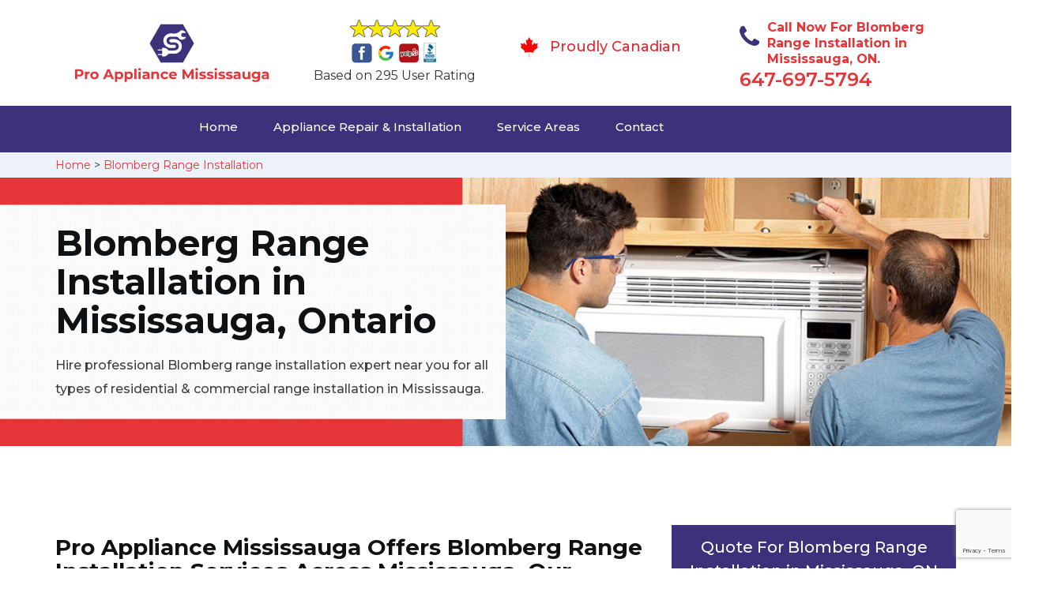

--- FILE ---
content_type: text/html
request_url: https://www.proappliancemississauga.ca/blomberg-range-installation/
body_size: 9934
content:
<!DOCTYPE html>
<html lang="en">
<head>
    <meta charset="UTF-8">
    <meta name="viewport" content="width=device-width, initial-scale=1">
    <title>Blomberg Range Installation Mississauga - Blomberg Gas & Electric Range Installation</title>
    <meta name="description" content="Need expert technicians for Blomberg Range Installation in Mississauga? Hire experts for Blomberg range hood installation & Blomberg over the range installation. We install all types of gas range & electric ranges of Blomberg across Mississauga. Call at &#128383; 647-697-5794." />
    <meta name="keywords" content="Blomberg range installation Mississauga, Blomberg gas range installation  error : no data for code_snippet : Array
(
    [slug] => city,
    [0] =>  => name
)
 electric range installation Mississauga" />
    <!--google fonts-->

    <!--favicon-->
    <link rel="icon" href="/assets/images/proudly-canadian.png">
    <!-- Lib & Custom Stylesheet Included -->
    <link rel="stylesheet" href="/assets/css/bootstrap.min.css">
    <link rel="stylesheet" href="/assets/css/font-awesome.min.css">
    <link rel="stylesheet" href="/assets/css/fontello.css">
    <link rel="stylesheet" href="/assets/css/owl-carousel.min.css">
    <link rel="stylesheet" href="/assets/css/magnific.min.css">
    <link rel="stylesheet" href="/assets/css/animate.css">
    <link rel="stylesheet" href="/assets/source/jquery.fancybox.css" media="screen" />
    <link rel="stylesheet" href="/assets/css/style.css">
    <link rel="stylesheet" href="/assets/css/responsive.css">
    <meta name="robots" content="index, follow">
    <meta http-equiv="Content-Type" content="text/html; charset=utf-8">
    <meta name="language" content="English">
    <meta name="revisit-after" content="7 days">
    <meta property="og:title" content="Blomberg Range Installation Mississauga - Blomberg Gas & Electric Range Installation" />
    <meta property="og:description" content="Need expert technicians for Blomberg Range Installation in Mississauga? Hire experts for Blomberg range hood installation & Blomberg over the range installation. We install all types of gas range & electric ranges of Blomberg across Mississauga. Call at &#128383; 647-697-5794." />
    <meta property="og:image" content="/userfiles/images/appliance-services/range-installation.jpg" />
    <link rel="canonical" href="https://www.proappliancemississauga.ca/blomberg-range-installation/" />

</head>
<body>
    <!--  Clickcease.com tracking-->
<script type='text/javascript'>var script = document.createElement('script');
script.async = true; script.type = 'text/javascript';
var target = 'https://www.clickcease.com/monitor/stat.js';
script.src = target;var elem = document.head;elem.appendChild(script);
</script>
<noscript>
<a href='https://www.clickcease.com' rel='nofollow'><img src='https://monitor.clickcease.com/stats/stats.aspx' alt='ClickCease'/></a>
</noscript>
<!--  Clickcease.com tracking-->

	<!--start header section -->
	<div class="main_menu_area1">
		<div class="container">
			<div class="">
				<div class="header_nav">
					<nav class="navbar navbar-default row">
					    <!-- mobile display -->
					<div class="col-lg-3 col-sm-6">
					    <div class="logo_flex">
					      <!--<button type="button" class="navbar-toggle">-->
					      <!--  <span class="icon-menu">M</span>-->
					      <!--</button>-->
					      <a class="logo" href="/">
							<img src="/userfiles/images/pro-appliance-mississauga.png" alt="appliance repair Mississauga" class="w-logo">
					      </a>
					    </div>
					</div>
					    
                    <div class="col-lg-3 col-sm-6">
					        <div class="icons-header text-center imgs">
                               <img src="/assets/images/top-rating-icon.png" alt="best appliance repair experts in Mississauga"><br>
                               <span> Based on 295 User Rating</span>
                            </div>
					    </div>
					    
                    <div class="col-lg-3 col-md-6 col-sm-12 col-xs-12">
                <div class="header-text proud">
                    <div class="header-icon">
                        <img src="/assets/images/proudly-canadian.png" alt="Same Day Appliance Repair Services in Mississauga">
                    </div>
                    <div class="header-info">
                        <span class="proudly-canadian">Proudly Canadian</span>
                    </div>
                </div>
            </div>
					    
					<div class="col-lg-3 hidden-xs hidden-sm">
                        <div class="header-text">
                            <div class="header-icon">
                               <i class="fa fa-phone"></i>
                               <i class="paint-roller"></i>
                            </div>
                            <div class="header-info">
                              <span class="phone">Call Now For Blomberg Range Installation in Mississauga, ON.</span>
                              <span class="pnumber"><a href="tel:647-697-5794">647-697-5794</a></span>
                            </div>
                        </div>
                    </div>
                    </nav><!--end .navbar-->
				</div><!--end .header_nav-->
			</div><!--end .row-->
			<div class="whatsapp-icon visible-xs">
                <a href="tel:647-697-5794">
                   <img src="/assets/images/phone-icon-mobile.png" alt="whatsapp icon" height="46" width="46">
                </a>
            </div>
		</div>
		<!--end .container-fluid-->
	</div><!--end .main_menu_area-->
	<!--end header section -->
	
	<div class="main_menu_area nav-color" style="padding:0;">
	    <div class="container">
			<div class="row">
				<div class="header_nav">
					<nav class="navbar navbar-default">
					    <!-- mobile display -->
					    <div class="logo_flex logo-d">
					        <div class="visible-xs logo-phone">647-697-5794</div>
					        <button type="button" class="navbar-toggle collapsed" data-toggle="collapse" data-target="#bs-example-navbar-collapse-1" aria-expanded="false">
                              <span class="sr-only">Toggle navigation</span>
                              <span class="icon-bar"></span>
                              <span class="icon-bar"></span>
                              <span class="icon-bar"></span>
                            </button>
					    </div>
					    <div class="navbar_flex responsive_menu">
					    	<div class="navbar-collapse">
						      <ul class="nav navbar-nav">
						        <li>
						        	<a href="/">Home</a>
						        	
						        </li>
						        
						        <li><a href="javascript:void(0);">Appliance Repair & Installation</a> <span
        class="responsive_click_menu fa fa-angle-down"></span>
    <ul class="dropdown-menu s-menu">
        <li>
            <div class="row">
                <div class="col-md-4">
                    <ul>
<li><a href="/blomberg-stove-repair/">Stove Repair</a></li>
<li><a href="/blomberg-residential-appliance-repair/">Residential Appliance Repair</a></li>
<li><a href="/blomberg-range-repair/">Range Repair</a></li>
<li><a href="/blomberg-washing-machine-repair/">Washing Machine Repair</a></li>
<li><a href="/blomberg-dryer-repair/">Dryer Repair</a></li>
<li><a href="/blomberg-kitchen-appliances-repair/">Kitchen Appliances Repair</a></li>
<li><a href="/blomberg-freezer-repair/">Freezer Repair</a></li>
<li><a href="/blomberg-oven-elements-replacement/">Oven Elements Replacement</a></li>
<li><a href="/blomberg-commercial-appliances-repair/">Commercial Appliances Repair</a></li>
<li><a href="/blomberg-dishwasher-installation/">Dishwasher Installation</a></li>
                    </ul>
                </div>

                <div class="col-md-4">
                    <ul>
<li><a href="/blomberg-refrigerator-repair/">Refrigerator Repair</a></li>
<li><a href="/blomberg-microwave-repair/">Microwave Repair</a></li>
<li><a href="/blomberg-oven-repair/">Oven Repair</a></li>
<li><a href="/blomberg-gas-stove-repair/">Gas Stove Repair</a></li>
<li><a href="/blomberg-commercial-appliances-installation/">Commercial Appliances Installation</a></li>
<li><a href="/blomberg-appliances-installation/">Appliances Installation</a></li>
<li><a href="/blomberg-microwave-installation/">Microwave Installation</a></li>
<li><a href="/blomberg-washing-machine-installation/">Washing Machine Installation</a></li>
<li><a href="/blomberg-gas-stove-installation/">Gas Stove Installation</a></li>
<li><a href="/blomberg-dishwasher-repair/">Dishwasher Repair </a></li>





                    </ul>
                </div>

                <div class="col-md-4">
                    <ul>
                        <li><a href="/blomberg-dryer-installation/">Dryer Installation</a></li>                      
                        <li><a href="/blomberg-refrigerator-installation/">Refrigerator Installation</a></li>
                        <li><a href="/blomberg-range-installation/">Range Installation</a></li>
                        <li><a href="/blomberg-freezer-installation/">Freezer Installation</a></li>
<li><a href="/blomberg-oven-installation/">Oven Installation</a></li>
<li><a href="/blomberg-oven-element-installation/">Oven Element Installation</a></li>
<li><a href="/blomberg-stove-installation/">Stove Installation</a></li>
<li><a href="/blomberg-kitchen-appliance-installation/">Kitchen Appliance Installation</a></li>
<li><a href="/blomberg-residential-appliance-installation/">Residential Appliance Installation</a></li>
                    </ul>
                </div>
            </div>
        </li>

    </ul>
</li><li><a href="/service-areas/">Service Areas</a></li>
  <li><a href="/contact/">Contact</a></li>
 </ul>
 </div><!-- /.navbar-collapse -->
</div>
 </nav><!--end .navbar-->
	</div><!--end .header_nav-->
	</div><!--end .row-->
	</div>
	</div>

<div class="brd gray_bg">
<div class="container"><a href="/">Home</a>  &gt; <a href="/blomberg-range-installation/">Blomberg Range Installation</a></div>
</div>

<section class="banner" style="background: url(/userfiles/images/appliance-services/range-installation.jpg);">
<div class="container">
<div class="row">
<div class="col-lg-6">
<div class="header_slide_text">
<h1>Blomberg&nbsp;Range Installation in Mississauga, Ontario</h1>
</div>

<div class="banner-text visible-lg">
<p>Hire professional Blomberg range installation expert near you for all types of residential &amp; commercial range installation in Mississauga.</p>
</div>
</div>
</div>
</div>
</section>

<section class="service_single_area section_padding">
<div class="container">
<div class="row">
<div class="col-md-8">
<h2>Pro Appliance Mississauga Offers Blomberg Range Installation Services Across Mississauga. Our Installation Team is Available For Blomberg Gas Range Installation, Blomberg Electric Range Installation &amp; Blomberg Kitchen Range Hood Installation.</h2>

<p>Pro Appliance Mississauga is a well-reputed company in Mississauga, responsible for all the <strong>Blomberg&nbsp;Appliances Installation Services</strong> anywhere in the city. With the team of the most skilled professionals, Pro Appliance Mississauga also offers the best range of installation services in Mississauga. Being the best installation company in the city, with the best team to provide you with twenty-four hours of flawless installation service, every day of the week. We install your <strong>Microwaves</strong>, <strong>Stoves</strong>, <strong>Washing Machines</strong>, <strong>Ranges,</strong> and any other appliance you require in your property, anywhere in Mississauga.&nbsp;</p>

<p><img src="https://www.proappliancemississauga.ca/imggen/range-installation.webp" alt="Range Installation " /></p>

<h3><strong>Blomberg&nbsp;Range Hood Installation Mississauga</strong></h3>

<p>We, at Pro Appliance Mississauga will install your <strong>Blomberg&nbsp;Kitchen Range Hood</strong> at an excellent price anywhere in Mississauga. With the help of our professional team, we can get your work done in no time. If you want your kitchen range hood installed, Pro Appliance Mississauga is the best company to work with. Pro Appliance Mississauga provides twenty-four hours&nbsp;<strong>Blomberg&nbsp;Range Hood Installation Service</strong>, seven days of the week to all our customers at the best costs at your commercial or residential properties. Contact us for the best appliance and appliance accessories installation services in the city.</p>

<h3><strong>Mississauga Blomberg&nbsp;Gas Range Installation</strong></h3>

<p>It is recommended to get a team of professionals to install your Blomberg&nbsp;gas range, because the size and weight of the appliance, along with the sensitive nature it holds makes it difficult to install it on your own. <strong><a href="/blomberg-gas-stove-installation/">Installing Blomberg Gas Stoves</a></strong> cannot be done until there is a proper gas stove connection, and a lot of other things are supposed to be kept in mind. Pro Appliance Mississauga is one of the best gas range and gas stove installation companies in Mississauga. With years of experience in the field of gas range installation, our company will provide you excellent results.&nbsp;</p>

<h2><strong>Our Blomberg&nbsp;Range Installation Services in Mississauga</strong></h2>

<div>Pro Appliance Mississauga is well known and well reputed in Mississauga for providing the best <strong>Blomberg&nbsp;Range Of Installation Services</strong>. Our team consists of the most skilled technicians in the field of range installation, all kinds, knowing everything that is required to get the job done in the best way possible.</div>

<p><img alt="Blomberg Range Installation Service in Mississauga" src="/userfiles/images/range-installation-service.jpg" /></p>

<h3><strong>Mississauga Blomberg&nbsp;Range Hood Vent Installation</strong></h3>

<p>Along with our range hood installation services, we offer range hood vent installation services anywhere in Mississauga. We are the best company to get your <strong>Blomberg&nbsp;Range Hood Vents Installed</strong> in no time, with the best team in the city working for you at a very good rate and a very quick speed.</p>

<h3><strong>Mississauga Blomberg&nbsp;Wall Mount Range Hood Installation</strong></h3>

<p>Pro Appliance Mississauga offers Blomberg&nbsp;wall mounted range hood installations services in Mississauga. Our team is skilled in the field of the range hood and <strong>Range Hood &amp; Range Hood Accessory Installation</strong>, of all types of range hoods, in the most convenient location inside your property. Call us for the best wall-mounted range hood installation services.</p>

<h3><strong>Mississauga Blomberg&nbsp;Range Hood Ducting Installation</strong></h3>

<p>We are the best company to get your <strong>Blomberg&nbsp;Range Hood Ducting Installed</strong> in no time, with the best team in the city working just for you. We will install your range hood, along with the range hood ducting for the most effective results anywhere in Mississauga.</p>
<!--end .col-md-8--></div>

<div class="col-md-4"><div class="service_single_right">
<div class="text-country">
<h4>Quote For Blomberg Range Installation in Mississauga, ON</h4>
</div>

<div class="services_support contactform mb_30">
<div class="expMessage">&nbsp;</div>

<form action="#" id="contactUs" method="post" wtx-context="9678D5E6-FF13-47A6-BD9D-B470A4B550EC">
<div class="form-group"><input class="form-control required" id="name" name="formInput[name]" placeholder="Name *" required="" type="text" wtx-context="83C95EAE-03B3-4DDA-831C-847F45594F35" /></div>

<div class="form-group"><input aria-invalid="false" class="form-control required valid" id="inputPhoneL" name="formInput[phone]" placeholder="Phone *" required="" type="text" wtx-context="734C4DA5-03A4-44A0-B487-5A0DAE216BBE" /></div>

<div class="form-group"><input class="form-control" id="email" name="formInput[email]" placeholder="Email *" required="" type="email" wtx-context="A1253E93-1F0C-4FDF-8BB5-EC02FFCD5CEC" /></div>

<div class="form-group"><textarea class="form-control" cols="30" id="" name="formInput[message]" placeholder="Messsage" rows="3"></textarea></div>

<div class="g-recaptcha" data-callback="setResponse" data-sitekey="6Ldt9s4aAAAAADlgForgcM5HVKFAi50Dan_9x9iC" data-size="invisible">&nbsp;</div>
<input id="captcha-response" name="captcha-response" type="hidden" wtx-context="AB6248F4-9BF5-4D49-8FCA-6A14480539CB" />
<div class="text-center"><button class="btn btn-red" type="submit">Submit Now</button></div>
<input name="action" type="hidden" value="submitform" wtx-context="484A3C11-F61C-4E11-8663-6877FC6276F5" />&nbsp;</form>
</div>

<div class="text-country">
<h4>Mississauga Location</h4>
</div>

<div class="services_support locationmap mb_30"><iframe allowfullscreen="" height="450" loading="lazy" src="https://www.google.com/maps/embed?pb=!1m18!1m12!1m3!1d369973.65558336105!2d-79.77453057823067!3d43.576984339610874!2m3!1f0!2f0!3f0!3m2!1i1024!2i768!4f13.1!3m3!1m2!1s0x882b469fe76b05b7%3A0x3146cbed75966db!2sMississauga%2C%20ON%2C%20Canada!5e0!3m2!1sen!2s!4v1620670518891!5m2!1sen!2s" style="border:0;" width="100%"></iframe></div>

<div class="text-country">
<h4>Mississauga Information</h4>
</div>

<div class="services_support mb_30">
<div class="city-img"><img alt="Mississauga" src="/userfiles/images/mississauga.jpg" width="100%" /></div>

<p>Mississauga is a large Canadian city neighbouring Toronto on Lake Ontario. On the lakefront, Port Credit has shops, a working lighthouse and a marina with a grounded freighter. Multi-use trails wind through the city's parks and woodlands. In the centre, Mississauga Celebration Square hosts multicultural festivals and has a skating rink in winter. A popular shopping destination, the city has several huge malls</p>
</div>
</div>
 <!--end .col-md-4--></div>
</div>
</div>
</section>
<section class="testimonial_area section_padding gray_bg">
<div class="container">
<div class="row">
<div class="col-md-12">
<div class="hero-section-title text-center">
<h2>Praise From Our Happy Clients About Our<br />
Blomberg Range Installation in Mississauga, ON</h2>
</div>
<!--end .hero-section-title--></div>
<!--end .col-md-12-->

<div class="col-md-8 col-md-offset-2"><!--end .testimonial_image-->
<div class="testimonial_slider owl-carousel text-center">
<div class="testimonial_details">
<p>Thanks Pro Appliance Mississauga! I called Pro Appliance Mississauga at 11 AM one day and they were at my house by 02:00-noon the same day. Pro Appliance Mississauga team was friendly, punctual, and courteous. They fixed the dishwasher too! He found a piece of glass lodged in our dishwasher water pump and removed it. We were so thankful to have the dishwasher fixed so that we could do our dishes. Thanks again.</p>
<span class="rating"><i class="fa fa-star"></i> <i class="fa fa-star"></i> <i class="fa fa-star"></i> <i class="fa fa-star"></i> <i class="fa fa-star-half-o"></i></span>

<h3>Smith Jordan</h3>
</div>

<div class="testimonial_details">
<p>Great outfit. The technician from Pro Appliance Mississauga came during the time window, did what needed to be done quickly, and even gave me a small discount. We chatted the entire time and it was a pleasure doing business with Pro Appliance Mississauga.</p>
<span class="rating"><i class="fa fa-star"></i> <i class="fa fa-star"></i> <i class="fa fa-star"></i> <i class="fa fa-star"></i> <i class="fa fa-star-half-o"></i></span>

<h3>Alex Stoke</h3>
</div>
<!--end Â .testimonial_details-->

<div class="testimonial_details">
<p>Very easy to schedule an appointment with Pro Appliance Mississauga - they even had same-day appointments available for appliance&nbsp;repairs. Their tech came within his 2 hours and called to give me a heads up. He was friendly, knowledgeable, and clearly explained what the problem was with my dishwasher and how he'd fix it, and the dishwasher has been running fine since.</p>
<span class="rating"><i class="fa fa-star"></i> <i class="fa fa-star"></i> <i class="fa fa-star"></i> <i class="fa fa-star"></i> <i class="fa fa-star"></i></span>

<h3>John</h3>
</div>
<!--end .testimonial_details--></div>
<!--end .testimonial_slider--></div>
<!--end .col-md-8--></div>
<!--end .row--></div>
<!--end .container--></section>


<section class="slider_service_area text-center" style="padding: 70px 0;">
<div class="container">
<div class="row">
<div class="col-md-12">
<div class="hero-section-title"><i class="icon-snowflake"></i>
<h4 class="brands_slider">Appliance Brands We Repair in Mississauga</h4>
</div>
<!--end .hero-section-title--></div>
<!--end .col-md-12--></div>
<!--end .row-->

<div class="row">
<div class="col-md-2">
<div class="slider_service_box">
<div class="brand_img"><a href="/hobart-range-installation/"><img alt="hobart appliance repair" src="/assets/images/logos/hobart.png" /> </a></div>
</div>
</div>

<div class="col-md-2">
<div class="slider_service_box">
<div class="brand_img"><a href="/hotpoint-range-installation/"><img alt="hotpoint appliance repair" src="/assets/images/logos/Hotpoint.png" /> </a></div>
</div>
</div>

<div class="col-md-2">
<div class="slider_service_box">
<div class="brand_img"><a href="/ikea-range-installation/"><img alt="ikea appliance repair" src="/assets/images/logos/ikea.png" /> </a></div>
</div>
</div>

<div class="col-md-2">
<div class="slider_service_box">
<div class="brand_img"><a href="/inglis-range-installation/"><img alt="inglis appliance repair" src="/assets/images/logos/inglis.png" /> </a></div>
</div>
</div>

<div class="col-md-2">
<div class="slider_service_box">
<div class="brand_img"><a href="/jennair-range-installation/"><img alt="jennair appliance repair" src="/assets/images/logos/jennair.png" /> </a></div>
</div>
</div>

<div class="col-md-2">
<div class="slider_service_box">
<div class="brand_img"><a href="/kelvinator-range-installation/"><img alt="kelvinator appliance repair" src="/assets/images/logos/Kelvinator.png" /> </a></div>
</div>
</div>

<div class="col-md-2">
<div class="slider_service_box">
<div class="brand_img"><a href="/kenmore-range-installation/"><img alt="kenmore appliance repair" src="/assets/images/logos/kenmore.png" /> </a></div>
</div>
</div>

<div class="col-md-2">
<div class="slider_service_box">
<div class="brand_img"><a href="/kitchen-aid-range-installation/"><img alt="kitchenaid appliance repair" src="/assets/images/logos/KitchenAid.png" /> </a></div>
</div>
</div>

<div class="col-md-2">
<div class="slider_service_box">
<div class="brand_img"><a href="/lg-range-installation/"><img alt="LG appliance repair" src="/assets/images/logos/LG.png" /> </a></div>
</div>
</div>

<div class="col-md-2">
<div class="slider_service_box">
<div class="brand_img"><a href="/liebherr-range-installation/"><img alt="liebherr appliance repair" src="/assets/images/logos/Liebherr.png" /> </a></div>
</div>
</div>

<div class="col-md-2">
<div class="slider_service_box">
<div class="brand_img"><a href="/magic-chef-range-installation/"><img alt="magic chef appliance repair" src="/assets/images/logos/magic-chef.png" /> </a></div>
</div>
</div>

<div class="col-md-2">
<div class="slider_service_box">
<div class="brand_img"><a href="/marvel-range-installation/"><img alt="marvel appliance repair" src="/assets/images/logos/marvel.png" /> </a></div>
</div>
</div>

<div class="col-md-2">
<div class="slider_service_box">
<div class="brand_img"><a href="/maytag-range-installation/"><img alt="maytag appliance repair" src="/assets/images/logos/maytag.png" /> </a></div>
</div>
</div>

<div class="col-md-2">
<div class="slider_service_box">
<div class="brand_img"><a href="/miele-range-installation/"><img alt="miele appliance repair" src="/assets/images/logos/miele.png" /> </a></div>
</div>
</div>

<div class="col-md-2">
<div class="slider_service_box">
<div class="brand_img"><a href="/moffat-range-installation/"><img alt="moffat appliance repair" src="/assets/images/logos/moffat.png" /> </a></div>
</div>
</div>

<div class="col-md-2">
<div class="slider_service_box">
<div class="brand_img"><a href="/panasonic-range-installation/"><img alt="panasonic appliance repair" src="/assets/images/logos/panasonic.png" /> </a></div>
</div>
</div>

<div class="col-md-2">
<div class="slider_service_box">
<div class="brand_img"><a href="/roper-range-installation/"><img alt="roper appliance repair" src="/assets/images/logos/roper.png" /> </a></div>
</div>
</div>

<div class="col-md-2">
<div class="slider_service_box">
<div class="brand_img"><a href="/samsung-range-installation/"><img alt="samsung appliance repair" src="/assets/images/logos/Samsung.png" /> </a></div>
</div>
</div>

<div class="col-md-2">
<div class="slider_service_box">
<div class="brand_img"><a href="/sharp-range-installation/"><img alt="sharp appliance repair" src="/assets/images/logos/sharp.png" /> </a></div>
</div>
</div>

<div class="col-md-2">
<div class="slider_service_box">
<div class="brand_img"><a href="/signature-range-installation/"><img alt="signature appliance repair" src="/assets/images/logos/signature.png" /> </a></div>
</div>
</div>

<div class="col-md-2">
<div class="slider_service_box">
<div class="brand_img"><a href="/smeg-range-installation/"><img alt="smeg appliance repairs" src="/assets/images/logos/smeg.png" /> </a></div>
</div>
</div>

<div class="col-md-2">
<div class="slider_service_box">
<div class="brand_img"><a href="/speed-queen-range-installation/"><img alt="speed queen appliance repair" src="/assets/images/logos/speed-queen.png" /> </a></div>
</div>
</div>

<div class="col-md-2">
<div class="slider_service_box">
<div class="brand_img"><a href="/sub-zero-range-installation/"><img alt="sub zero appliance repairs" src="/assets/images/logos/sub-zero.png" /> </a></div>
</div>
</div>

<div class="col-md-2">
<div class="slider_service_box">
<div class="brand_img"><a href="/summit-range-installation/"><img alt="summit appliance repair" src="/assets/images/logos/summit.png" /> </a></div>
</div>
</div>

<div class="col-md-2">
<div class="slider_service_box">
<div class="brand_img"><a href="/tappan-range-installation/"><img alt="tappan appliance repair" src="/assets/images/logos/tappan.png" /> </a></div>
</div>
</div>

<div class="col-md-2">
<div class="slider_service_box">
<div class="brand_img"><a href="/thermador-range-installation/"><img alt="thermador appliance repair" src="/assets/images/logos/thermador.png" /> </a></div>
</div>
</div>

<div class="col-md-2">
<div class="slider_service_box">
<div class="brand_img"><a href="/turbofan-range-installation/"><img alt="turbofan appliance repair" src="/assets/images/logos/turbofan.png" /> </a></div>
</div>
</div>

<div class="col-md-2">
<div class="slider_service_box">
<div class="brand_img"><a href="/vent-a-hood-range-installation/"><img alt="vent a hood appliance repair" src="/assets/images/logos/vent-a-hood.png" /> </a></div>
</div>
</div>

<div class="col-md-2">
<div class="slider_service_box">
<div class="brand_img"><a href="/viking-range-installation/"><img alt="viking appliance repair" src="/assets/images/logos/viking.png" /> </a></div>
</div>
</div>

<div class="col-md-2">
<div class="slider_service_box">
<div class="brand_img"><a href="/voltas-range-installation/"><img alt="voltas appliance repair" src="/assets/images/logos/voltas.png" /> </a></div>
</div>
</div>

<div class="col-md-2">
<div class="slider_service_box">
<div class="brand_img"><a href="/westinghouse-range-installation/"><img alt="westinghouse appliance repair" src="/assets/images/logos/Westinghouse.png" /> </a></div>
</div>
</div>

<div class="col-md-2">
<div class="slider_service_box">
<div class="brand_img"><a href="/whirlpool-range-installation/"><img alt="whirlpool appliance repair" src="/assets/images/logos/Whirlpool.png" /> </a></div>
</div>
</div>

<div class="col-md-2">
<div class="slider_service_box">
<div class="brand_img"><a href="/wolf-range-installation/"><img alt="wolf appliance repair" src="/assets/images/logos/wolf.png" /> </a></div>
</div>
</div>

<div class="col-md-2">
<div class="slider_service_box">
<div class="brand_img"><a href="/zephyr-range-installation/"><img alt="zephyr appliance repair" src="/assets/images/logos/Zephyr.png" /> </a></div>
</div>
</div>

<div class="col-md-2">
<div class="slider_service_box">
<div class="brand-img"><a href="/admiral-range-installation/"><img alt="admiral appliance repair" src="/assets/images/logos/admiral.png" /> </a></div>
</div>
</div>

<div class="col-md-2">
<div class="slider_service_box">
<div class="brand_img"><a href="/aeg-range-installation/"><img alt="aeg appliance repair" src="/assets/images/logos/AEG.png" /> </a></div>
</div>
</div>

<div class="col-md-2">
<div class="slider_service_box">
<div class="brand_img"><a href="/aga-range-installation/"><img alt="aga appliance repair" src="/assets/images/logos/AGA.png" /> </a></div>
</div>
</div>

<div class="col-md-2">
<div class="slider_service_box">
<div class="brand_img"><a href="/amana-range-installation/"><img alt="amana appliance repair" src="/assets/images/logos/amana.png" /> </a></div>
</div>
</div>

<div class="col-md-2">
<div class="slider_service_box">
<div class="brand_img"><a href="/amica-range-installation/"><img alt="amica appliance repair" src="/assets/images/logos/amica.png" /> </a></div>
</div>
</div>

<div class="col-md-2">
<div class="slider_service_box">
<div class="brand_img"><a href="/anova-range-installation/"><img alt="anova appliance repair" src="/assets/images/logos/Anova.png" /> </a></div>
</div>
</div>

<div class="col-md-2">
<div class="slider_service_box">
<div class="brand_img"><a href="/ariston-range-installation/"><img alt="ariston appliance repair" src="/assets/images/logos/ariston.png" /> </a></div>
</div>
</div>

<div class="col-md-2">
<div class="slider_service_box">
<div class="brand_img"><a href="/asko-range-installation/"><img alt="asko appliance repair" src="/assets/images/logos/asko.png" /> </a></div>
</div>
</div>

<div class="col-md-2">
<div class="slider_service_box">
<div class="brand_img"><a href="/avantgarde-range-installation/"><img alt="avantgarde appliance repair" src="/assets/images/logos/avantgarde.png" /> </a></div>
</div>
</div>

<div class="col-md-2">
<div class="slider_service_box">
<div class="brand_img"><a href="/avanti-range-installation/"><img alt="avanti appliance repair" src="/assets/images/logos/avanti.png" /> </a></div>
</div>
</div>

<div class="col-md-2">
<div class="slider_service_box">
<div class="brand_img"><a href="/bauknecht-range-installation/"><img alt="bauknecht appliance repair" src="/assets/images/logos/bauknecht.png" /> </a></div>
</div>
</div>

<div class="col-md-2">
<div class="slider_service_box">
<div class="brand_img"><a href="/beaumark-range-installation/"><img alt="beaumark appliance repair" src="/assets/images/logos/beaumark.png" /> </a></div>
</div>
</div>

<div class="col-md-2">
<div class="slider_service_box">
<div class="brand_img"><a href="/beko-range-installation/"><img alt="beko appliance repair" src="/assets/images/logos/beko.png" /> </a></div>
</div>
</div>

<div class="col-md-2">
<div class="slider_service_box">
<div class="brand_img"><a href="/bertazzoni-range-installation/"><img alt="bertazzoni appliance repair" src="/assets/images/logos/bertazzoni.png" /> </a></div>
</div>
</div>

<div class="col-md-2">
<div class="slider_service_box">
<div class="brand_img"><a href="/blomberg-range-installation/"><img alt="blomberg appliance repair" src="/assets/images/logos/Blomberg.png" /> </a></div>
</div>
</div>

<div class="col-md-2">
<div class="slider_service_box">
<div class="brand_img"><a href="/blue-seal-range-installation/"><img alt="blue seal appliance repair" src="/assets/images/logos/blue-seal.png" /> </a></div>
</div>
</div>

<div class="col-md-2">
<div class="slider_service_box">
<div class="brand_img"><a href="/blue-star-range-installation/"><img alt="blue star appliance repair" src="/assets/images/logos/blue-star.png" /> </a></div>
</div>
</div>

<div class="col-md-2">
<div class="slider_service_box">
<div class="brand_img"><a href="/bosch-range-installation/"><img alt="bosch appliance repair" src="/assets/images/logos/bosch.png" /> </a></div>
</div>
</div>

<div class="col-md-2">
<div class="slider_service_box">
<div class="brand_img"><a href="/brada-range-installation/"><img alt="brada appliance repair" src="/assets/images/logos/brada.png" /> </a></div>
</div>
</div>

<div class="col-md-2">
<div class="slider_service_box">
<div class="brand_img"><a href="/cafe-range-installation/"><img alt="cafe appliance repair" src="/assets/images/logos/cafe.png" /> </a></div>
</div>
</div>

<div class="col-md-2">
<div class="slider_service_box">
<div class="brand_img"><a href="/cove-range-installation/"><img alt="cove appliance repair" src="/assets/images/logos/Cove.png" /> </a></div>
</div>
</div>

<div class="col-md-2">
<div class="slider_service_box">
<div class="brand_img"><a href="/dacor-range-installation/"><img alt="dacor appliance repair" src="/assets/images/logos/dacor.png" /> </a></div>
</div>
</div>

<div class="col-md-2">
<div class="slider_service_box">
<div class="brand_img"><a href="/danby-range-installation/"><img alt="danby appliance repair" src="/assets/images/logos/danby.png" /> </a></div>
</div>
</div>

<div class="col-md-2">
<div class="slider_service_box">
<div class="brand_img"><a href="/electrolux-range-installation/"><img alt="electrolux appliance repair" src="/assets/images/logos/electrolux.png" /> </a></div>
</div>
</div>

<div class="col-md-2">
<div class="slider_service_box">
<div class="brand_img"><a href="/faber-range-installation/"><img alt="faber appliance repair" src="/assets/images/logos/faber.png" /> </a></div>
</div>
</div>

<div class="col-md-2">
<div class="slider_service_box">
<div class="brand_img"><a href="/falmec-range-installation/"><img alt="falmec appliance repair" src="/assets/images/logos/falmec.png" /> </a></div>
</div>
</div>

<div class="col-md-2">
<div class="slider_service_box">
<div class="brand_img"><a href="/fhiaba-range-installation/"><img alt="fhiaba appliance repair" src="/assets/images/logos/Fhiaba.png" /> </a></div>
</div>
</div>

<div class="col-md-2">
<div class="slider_service_box">
<div class="brand_img"><a href="/fisher-paykel-range-installation/"><img alt="fisher paykel appliance repair" src="/assets/images/logos/Fisher-&amp;-Paykel.png" /> </a></div>
</div>
</div>

<div class="col-md-2">
<div class="slider_service_box">
<div class="brand_img"><a href="/frigidaire-range-installation/"><img alt="frigidaire appliance repair" src="/assets/images/logos/Frigidaire.png" /> </a></div>
</div>
</div>

<div class="col-md-2">
<div class="slider_service_box">
<div class="brand_img"><a href="/fulgor-range-installation/"><img alt="fulgor appliance repair" src="/assets/images/logos/Fulgor.png" /> </a></div>
</div>
</div>

<div class="col-md-2">
<div class="slider_service_box">
<div class="brand_img"><a href="/gaggenau-range-installation/"><img alt="gaggenau appliance repair" src="/assets/images/logos/gaggenau.png" /> </a></div>
</div>
</div>

<div class="col-md-2">
<div class="slider_service_box">
<div class="brand_img"><a href="/ge-range-installation/"><img alt="ge appliance repair" src="/assets/images/logos/GE-(General-Electric).png" /> </a></div>
</div>
</div>

<div class="col-md-2">
<div class="slider_service_box">
<div class="brand_img"><a href="/haier-range-installation/"><img alt="haier appliance repair" src="/assets/images/logos/haier.png" /> </a></div>
</div>
</div>

<div class="col-md-2">
<div class="slider_service_box">
<div class="brand_img"><a href="/hisense-range-installation/"><img alt="hisense appliance repair" src="/assets/images/logos/hisense.png" /> </a></div>
</div>
</div>
</div>
<!--end .row--></div>
<!--end .container--></section>

<section class="padding-50px-tb bg-white ul-manage clients-section2 xs-padding-top-60px border-none" id="clients-section2">
<div class="container">
<div class="row">
<h2><strong>We serve the following locations around Mississauga </strong></h2>

<div class="col-sm-12">
<ul class="ul3">
	<li><a href="/churchill-meadows/range-installation-churchill-meadows-on/">Churchill Meadows</a></li>
	<li><a href="/clarkson/range-installation-clarkson-on/">Clarkson</a></li>
	<li><a href="/cooksville/range-installation-cooksville-on/">Cooksville</a></li>
	<li><a href="/dixie/range-installation-dixie-on/">Dixie</a></li>
	<li><a href="/elmbank/range-installation-elmbank-on/">Elmbank</a></li>
	<li><a href="/erin-mills/range-installation-erin-mills-on/">Erin Mills</a></li>
	<li><a href="/erindale/range-installation-erindale-on/">Erindale</a></li>
	<li><a href="/lakeshore-missisauga/range-installation-lakeshore-missisauga-on/">Lakeshore Missisauga</a></li>
	<li><a href="/lakeview/range-installation-lakeview-on/">Lakeview</a></li>
	<li><a href="/lisgar/range-installation-lisgar-on/">Lisgar</a></li>
	<li><a href="/lorne-park/range-installation-lorne-park-on/">Lorne Park</a></li>
	<li><a href="/malton/range-installation-malton-on/">Malton</a></li>
	<li><a href="/meadowvale/range-installation-meadowvale-on/">Meadowvale</a></li>
	<li><a href="/port-credit/range-installation-port-credit-on/">Port Credit</a></li>
	<li><a href="/rockwood-village/range-installation-rockwood-village-on/">Rockwood Village</a></li>
	<li><a href="/streetsville/range-installation-streetsville-on/">Streetsville</a></li>
	<li><a href="/hurontario/range-installation-hurontario-on/">Hurontario</a></li>
	<li><a href="/streetsville/range-installation-streetsville-on/">Streetsville</a></li>
	<li><a href="/east-credit/range-installation-east-credit-on/">East Credit</a></li>
</ul>
</div>
</div>
</div>
</section>



                  


	<!--start footer section -->
    <footer class="footer_section">
        <div class="container">
            <div class="row">
                <div class="col-md-4 col-sm-6">
                    <div class="footer_box">
                        <h2 style="color:#fff;margin-bottom:20px;">About Pro Appliance Mississauga</h2>
                        <p>Pro Appliance Mississauga has set out to deliver the best and professional appliance repair services in Mississauga. Our skilled professionals will keep your appliances running efficiently through years of experience.</p>
                    </div><!--end .footer_box-->
                    
                </div><!--end .col-md-3-->
                <div class="col-md-5 col-sm-6">
                    <div class="footer_box service row">
                        <h2 style="color:#fff;margin-bottom:20px; padding-left: 12px;">Quick Links</h2>
                        <ul class="col-md-6">
                            <li><a href="/blomberg-commercial-appliances-repair/">Commercial Appliances Repair</a></li>
							<li><a href="/blomberg-gas-stove-repair/">Gas Stove Repair</a></li>
							<li><a href="/blomberg-kitchen-appliances-repair/">Kitchen Appliances Repair</a></li>
							<li><a href="/blomberg-oven-elements-replacement/">Oven Elements Replacement</a></li>
							<li><a href="/blomberg-washing-machine-repair/">Washing Machine Repair</a></li>
                        </ul>
                        <ul class="col-md-6">
                            <li><a href="/blomberg-dryer-installation/">Dryer Installation</a></li>
						
							<li><a href="/blomberg-microwave-installation/">Microwave Installation</a></li>
							<li><a href="/blomberg-refrigerator-installation/">Refrigerator Installation</a></li>
							<li><a href="/blomberg-stove-installation/">Stove Installation</a></li>
							<li><a href="/privacy-policy/">Privacy Policy</a></li>
                        </ul>
                        
                        
                    </div><!--end .footer_box-->
                </div><!--end .col-md-3-->
                <div class="col-md-3 col-sm-6">
                    <div class="footer_box">
                        <h3 style="color:#fff; margin-bottom:20px;">Contact Information</h3>
                        <span class="support_email"><i class="fa fa-envelope"></i> <a href="mailto:info@proappliancemississauga.ca">Email Us</a></span>
                        <span class="support_num"><i class="fa fa-phone-square"></i> <a href="tel:647-697-5794">647-697-5794</a></span>
                    </div>

                    <!--end .footer_box-->
                </div><!--end .col-md-3-->
                
            </div><!--end .row-->
        </div><!--end .container-->

        <!-- copyright section -->
        <div class="footer_bg">
        <div class="container">
            <div class="row">
                <div class="col-md-12 text-center">
                    <div class="copyright">
                        <p> © <script>document.write(new Date().getFullYear()) </script> - All Rights Reserved, Pro Appliance Mississauga</p>
                    </div>
                </div>
              
            </div>
        </div>
    </div>
    </footer><!--end .footer_section-->
	<!--end footer section -->

   <!--end footer section -->
<script type="application/ld+json">
    {
      "@context": "https://schema.org",
      "@type": "NewsArticle",
      "headline": "Article headline",
      "image": ["/userfiles/images/appliance-services/range-installation.jpg"],
      "datePublished": "2015-02-05T08:00:00+08:00",
      "dateModified": "2015-02-05T09:20:00+08:00",
      "author": [
        {
          "@type": "Person",
          "name": "Jane Doe",
          "url": "https://www.proappliancemississauga.ca/"
        }
      ]
    }
  </script>
  
  <script type="application/ld+json">
    {
      "@context": "https://schema.org",
      "@type": "BreadcrumbList",
      "itemListElement": [
        {
          "@type": "ListItem",
          "position": 1,
          "item": {
            "@id": "/blomberg-range-installation/",
            "name": "Pro Appliance Mississauga"
          }
        }
      ]
    }
  </script>
  
  <script type="application/ld+json">
    {
      "@context": "https://schema.org",
      "@type": "Organization",
      "name": "Pro Appliance Mississauga",
      "legalName": "Pro Appliance Mississauga",
      "alternateName": "Pro Appliance Mississauga",
      "url": "https://www.proappliancemississauga.ca/",
      "logo": "/userfiles/images/pro-appliance-mississauga.png",
      "foundingDate": "2001",
      "founders": [
        {
          "@type": "Person",
          "name": "Top"
        }
      ],
      "address": {
        "@type": "PostalAddress",
        "streetAddress": "Ontario",
        "addressLocality": "Ontario",
        "addressRegion": "Ontario",
        "addressCountry": "Ontario"
      },
      "contactPoint": {
        "@type": "ContactPoint",
        "contactType": "customer support",
        "telephone": "647-697-5794"
      },
      "sameAs": [
        "https://www.facebook.com/",
        "https://www.youtube.com/"
      ]
    }
  </script>
  
  <script type="application/ld+json">
    {
      "@context": "http://schema.org/",
      "@type": "Product",
      "name": "Blomberg Range Installation",
      "image": "/userfiles/images/appliance-services/range-installation.jpg",
      "description": "Need expert technicians for Blomberg Range Installation in Mississauga? Hire experts for Blomberg range hood installation & Blomberg over the range installation. We install all types of gas range & electric ranges of Blomberg across Mississauga. Call at &#128383; 647-697-5794.",
      "brand": {
        "@type": "Brand",
        "name": "Pro Appliance Mississauga"
      },
      "sku": "0",
      "gtin8": "0",
      "gtin13": "0",
      "gtin14": "0",
      "mpn": "0",
      "offers": {
        "@type": "AggregateOffer",
        "priceCurrency": "CAD",
        "lowPrice": "1",
        "highPrice": "10",
        "offerCount": "7"
      },
      "aggregateRating": {
        "@type": "AggregateRating",
        "ratingValue": "4.9",
        "bestRating": "5",
        "worstRating": "",
        "ratingCount": "295"
      },
  
      "review": {
        "@context": "http://schema.org/",
        "name": "Best Rating",
        "@type": "Review",
        "reviewBody": "Pro Appliance Mississauga answered my telephone call instantly and was beyond educated. He was very easy to connect with and also defeat the approximated time he offered me to get below. less than 20 mins! Incredible service. So handy and also good. 10/10 recommend. I'm beyond eased and really feel secure again in my house (after my secrets were taken). Thank you, Pro Appliance Mississauga.",
        "author": {
          "@type": "Person",
          "name": "John Parker"
        }
      }
    }
  </script>
  
  <script type="application/ld+json">
    {
      "@context": "http://schema.org/",
      "@type": "Review",
      "author": {
        "@type": "Person",
        "name": "John Parker"
      },
      "reviewBody": "Pro Appliance Mississauga answered my telephone call instantly and was beyond educated. He was very easy to connect with and also defeat the approximated time he offered me to get below. less than 20 mins! Incredible service. So handy and also good. 10/10 recommend. I'm beyond eased and really feel secure again in my house (after my secrets were taken). Thank you, Pro Appliance Mississauga.",
      "itemReviewed": {
        "@type": "LocalBusiness",
        "name": "Pro Appliance Mississauga",
        "priceRange": "$$",
        "telephone": "647-697-5794",
        "address": {
          "@type": "PostalAddress",
          "streetAddress": "Ontario",
          "addressLocality": "Ontario",
          "addressRegion": "Ontario",
          "addressCountry": "Ontario"
        },
  
        "image": "/userfiles/images/pro-appliance-mississauga.png"
      },
      "reviewRating": {
        "@type": "Rating",
        "ratingValue": 5,
        "worstRating": 1,
        "bestRating": 5,
        "reviewAspect": "Ambiance"
      }
    }
  </script>
  
  <script type="application/ld+json">
    {
      "@context": "http://schema.org",
      "@type": "WebSite",
      "url": "https://www.proappliancemississauga.ca/",
      "potentialAction": {
        "@type": "SearchAction",
        "target": "https://www.proappliancemississauga.ca/search/{search_key}",
        "query-input": "required name=search_key"
      }
    }
  </script>


    <!-- Ajax Included -->
    <script src="/assets/js/jquery.min.js"></script>
    <script src="/assets/source/jquery.fancybox.pack.js"></script>
    <script src="/assets/js/bootstrap.min.js"></script>
    <script src="/assets/js/owl.carousel.min.js"></script>
    <script src="/assets/js/waypoint.js"></script>
    <script src="/assets/js/jquery.counter.min.js"></script>
    <script src="/assets/js/magnific.min.js"></script>
    <script src="/assets/js/custom.js"></script>
     <script src="/asset/js/jquery.validate.min.js"></script>
      <script src="/asset/js/maskinput.min.js"></script>
    <script src="https://www.google.com/recaptcha/api.js" async defer></script>    
    <script>
        
        
(function ($) {
      "use strict";
         $('#inputPhoneL').mask("(999) 9999-999");
            $("#contactUs").validate({
        submitHandler: function () {
            grecaptcha.execute();
            return false; 
        }
    });
  })(jQuery);
    
    function setResponse(response) {
    document.getElementById("captcha-response").value = response;
    var curForm = $("#contactUs");
    console.log('Captcha OK');
    $("<div />").addClass("formOverlay").appendTo(curForm);
    $.ajax({
        url: "/mail.php",
        type: "POST",
        data: curForm.serialize(),
        success: function (resdata) {
            var res = resdata.split("::");
            console.log(res);
            curForm.find("div.formOverlay").remove();
            curForm.prev(".expMessage").html(res[1]);
            if (res[0] == "Success") {
                curForm.remove();
                curForm.prev(".expMessage").html("");
            }
        },
    });
    return !1;
}
    </script>
<!-- Default Statcounter code for Appliance Repairs
Mississauga https://www.proappliancemississauga.ca/ -->
<script type="text/javascript">
var sc_project=12547492; 
var sc_invisible=1; 
var sc_security="6b05544c"; 
</script>
<script type="text/javascript"
src="https://www.statcounter.com/counter/counter.js"
async></script>
<noscript><div class="statcounter"><a title="Web Analytics
Made Easy - StatCounter" href="https://statcounter.com/"
target="_blank"><img class="statcounter"
src="https://c.statcounter.com/12547492/0/6b05544c/1/"
alt="Web Analytics Made Easy -
StatCounter"></a></div></noscript>
<!-- End of Statcounter Code -->
    
    

</body>
</html>

--- FILE ---
content_type: text/html; charset=utf-8
request_url: https://www.google.com/recaptcha/api2/anchor?ar=1&k=6Ldt9s4aAAAAADlgForgcM5HVKFAi50Dan_9x9iC&co=aHR0cHM6Ly93d3cucHJvYXBwbGlhbmNlbWlzc2lzc2F1Z2EuY2E6NDQz&hl=en&v=PoyoqOPhxBO7pBk68S4YbpHZ&size=invisible&anchor-ms=20000&execute-ms=30000&cb=sntc2g1qn917
body_size: 49266
content:
<!DOCTYPE HTML><html dir="ltr" lang="en"><head><meta http-equiv="Content-Type" content="text/html; charset=UTF-8">
<meta http-equiv="X-UA-Compatible" content="IE=edge">
<title>reCAPTCHA</title>
<style type="text/css">
/* cyrillic-ext */
@font-face {
  font-family: 'Roboto';
  font-style: normal;
  font-weight: 400;
  font-stretch: 100%;
  src: url(//fonts.gstatic.com/s/roboto/v48/KFO7CnqEu92Fr1ME7kSn66aGLdTylUAMa3GUBHMdazTgWw.woff2) format('woff2');
  unicode-range: U+0460-052F, U+1C80-1C8A, U+20B4, U+2DE0-2DFF, U+A640-A69F, U+FE2E-FE2F;
}
/* cyrillic */
@font-face {
  font-family: 'Roboto';
  font-style: normal;
  font-weight: 400;
  font-stretch: 100%;
  src: url(//fonts.gstatic.com/s/roboto/v48/KFO7CnqEu92Fr1ME7kSn66aGLdTylUAMa3iUBHMdazTgWw.woff2) format('woff2');
  unicode-range: U+0301, U+0400-045F, U+0490-0491, U+04B0-04B1, U+2116;
}
/* greek-ext */
@font-face {
  font-family: 'Roboto';
  font-style: normal;
  font-weight: 400;
  font-stretch: 100%;
  src: url(//fonts.gstatic.com/s/roboto/v48/KFO7CnqEu92Fr1ME7kSn66aGLdTylUAMa3CUBHMdazTgWw.woff2) format('woff2');
  unicode-range: U+1F00-1FFF;
}
/* greek */
@font-face {
  font-family: 'Roboto';
  font-style: normal;
  font-weight: 400;
  font-stretch: 100%;
  src: url(//fonts.gstatic.com/s/roboto/v48/KFO7CnqEu92Fr1ME7kSn66aGLdTylUAMa3-UBHMdazTgWw.woff2) format('woff2');
  unicode-range: U+0370-0377, U+037A-037F, U+0384-038A, U+038C, U+038E-03A1, U+03A3-03FF;
}
/* math */
@font-face {
  font-family: 'Roboto';
  font-style: normal;
  font-weight: 400;
  font-stretch: 100%;
  src: url(//fonts.gstatic.com/s/roboto/v48/KFO7CnqEu92Fr1ME7kSn66aGLdTylUAMawCUBHMdazTgWw.woff2) format('woff2');
  unicode-range: U+0302-0303, U+0305, U+0307-0308, U+0310, U+0312, U+0315, U+031A, U+0326-0327, U+032C, U+032F-0330, U+0332-0333, U+0338, U+033A, U+0346, U+034D, U+0391-03A1, U+03A3-03A9, U+03B1-03C9, U+03D1, U+03D5-03D6, U+03F0-03F1, U+03F4-03F5, U+2016-2017, U+2034-2038, U+203C, U+2040, U+2043, U+2047, U+2050, U+2057, U+205F, U+2070-2071, U+2074-208E, U+2090-209C, U+20D0-20DC, U+20E1, U+20E5-20EF, U+2100-2112, U+2114-2115, U+2117-2121, U+2123-214F, U+2190, U+2192, U+2194-21AE, U+21B0-21E5, U+21F1-21F2, U+21F4-2211, U+2213-2214, U+2216-22FF, U+2308-230B, U+2310, U+2319, U+231C-2321, U+2336-237A, U+237C, U+2395, U+239B-23B7, U+23D0, U+23DC-23E1, U+2474-2475, U+25AF, U+25B3, U+25B7, U+25BD, U+25C1, U+25CA, U+25CC, U+25FB, U+266D-266F, U+27C0-27FF, U+2900-2AFF, U+2B0E-2B11, U+2B30-2B4C, U+2BFE, U+3030, U+FF5B, U+FF5D, U+1D400-1D7FF, U+1EE00-1EEFF;
}
/* symbols */
@font-face {
  font-family: 'Roboto';
  font-style: normal;
  font-weight: 400;
  font-stretch: 100%;
  src: url(//fonts.gstatic.com/s/roboto/v48/KFO7CnqEu92Fr1ME7kSn66aGLdTylUAMaxKUBHMdazTgWw.woff2) format('woff2');
  unicode-range: U+0001-000C, U+000E-001F, U+007F-009F, U+20DD-20E0, U+20E2-20E4, U+2150-218F, U+2190, U+2192, U+2194-2199, U+21AF, U+21E6-21F0, U+21F3, U+2218-2219, U+2299, U+22C4-22C6, U+2300-243F, U+2440-244A, U+2460-24FF, U+25A0-27BF, U+2800-28FF, U+2921-2922, U+2981, U+29BF, U+29EB, U+2B00-2BFF, U+4DC0-4DFF, U+FFF9-FFFB, U+10140-1018E, U+10190-1019C, U+101A0, U+101D0-101FD, U+102E0-102FB, U+10E60-10E7E, U+1D2C0-1D2D3, U+1D2E0-1D37F, U+1F000-1F0FF, U+1F100-1F1AD, U+1F1E6-1F1FF, U+1F30D-1F30F, U+1F315, U+1F31C, U+1F31E, U+1F320-1F32C, U+1F336, U+1F378, U+1F37D, U+1F382, U+1F393-1F39F, U+1F3A7-1F3A8, U+1F3AC-1F3AF, U+1F3C2, U+1F3C4-1F3C6, U+1F3CA-1F3CE, U+1F3D4-1F3E0, U+1F3ED, U+1F3F1-1F3F3, U+1F3F5-1F3F7, U+1F408, U+1F415, U+1F41F, U+1F426, U+1F43F, U+1F441-1F442, U+1F444, U+1F446-1F449, U+1F44C-1F44E, U+1F453, U+1F46A, U+1F47D, U+1F4A3, U+1F4B0, U+1F4B3, U+1F4B9, U+1F4BB, U+1F4BF, U+1F4C8-1F4CB, U+1F4D6, U+1F4DA, U+1F4DF, U+1F4E3-1F4E6, U+1F4EA-1F4ED, U+1F4F7, U+1F4F9-1F4FB, U+1F4FD-1F4FE, U+1F503, U+1F507-1F50B, U+1F50D, U+1F512-1F513, U+1F53E-1F54A, U+1F54F-1F5FA, U+1F610, U+1F650-1F67F, U+1F687, U+1F68D, U+1F691, U+1F694, U+1F698, U+1F6AD, U+1F6B2, U+1F6B9-1F6BA, U+1F6BC, U+1F6C6-1F6CF, U+1F6D3-1F6D7, U+1F6E0-1F6EA, U+1F6F0-1F6F3, U+1F6F7-1F6FC, U+1F700-1F7FF, U+1F800-1F80B, U+1F810-1F847, U+1F850-1F859, U+1F860-1F887, U+1F890-1F8AD, U+1F8B0-1F8BB, U+1F8C0-1F8C1, U+1F900-1F90B, U+1F93B, U+1F946, U+1F984, U+1F996, U+1F9E9, U+1FA00-1FA6F, U+1FA70-1FA7C, U+1FA80-1FA89, U+1FA8F-1FAC6, U+1FACE-1FADC, U+1FADF-1FAE9, U+1FAF0-1FAF8, U+1FB00-1FBFF;
}
/* vietnamese */
@font-face {
  font-family: 'Roboto';
  font-style: normal;
  font-weight: 400;
  font-stretch: 100%;
  src: url(//fonts.gstatic.com/s/roboto/v48/KFO7CnqEu92Fr1ME7kSn66aGLdTylUAMa3OUBHMdazTgWw.woff2) format('woff2');
  unicode-range: U+0102-0103, U+0110-0111, U+0128-0129, U+0168-0169, U+01A0-01A1, U+01AF-01B0, U+0300-0301, U+0303-0304, U+0308-0309, U+0323, U+0329, U+1EA0-1EF9, U+20AB;
}
/* latin-ext */
@font-face {
  font-family: 'Roboto';
  font-style: normal;
  font-weight: 400;
  font-stretch: 100%;
  src: url(//fonts.gstatic.com/s/roboto/v48/KFO7CnqEu92Fr1ME7kSn66aGLdTylUAMa3KUBHMdazTgWw.woff2) format('woff2');
  unicode-range: U+0100-02BA, U+02BD-02C5, U+02C7-02CC, U+02CE-02D7, U+02DD-02FF, U+0304, U+0308, U+0329, U+1D00-1DBF, U+1E00-1E9F, U+1EF2-1EFF, U+2020, U+20A0-20AB, U+20AD-20C0, U+2113, U+2C60-2C7F, U+A720-A7FF;
}
/* latin */
@font-face {
  font-family: 'Roboto';
  font-style: normal;
  font-weight: 400;
  font-stretch: 100%;
  src: url(//fonts.gstatic.com/s/roboto/v48/KFO7CnqEu92Fr1ME7kSn66aGLdTylUAMa3yUBHMdazQ.woff2) format('woff2');
  unicode-range: U+0000-00FF, U+0131, U+0152-0153, U+02BB-02BC, U+02C6, U+02DA, U+02DC, U+0304, U+0308, U+0329, U+2000-206F, U+20AC, U+2122, U+2191, U+2193, U+2212, U+2215, U+FEFF, U+FFFD;
}
/* cyrillic-ext */
@font-face {
  font-family: 'Roboto';
  font-style: normal;
  font-weight: 500;
  font-stretch: 100%;
  src: url(//fonts.gstatic.com/s/roboto/v48/KFO7CnqEu92Fr1ME7kSn66aGLdTylUAMa3GUBHMdazTgWw.woff2) format('woff2');
  unicode-range: U+0460-052F, U+1C80-1C8A, U+20B4, U+2DE0-2DFF, U+A640-A69F, U+FE2E-FE2F;
}
/* cyrillic */
@font-face {
  font-family: 'Roboto';
  font-style: normal;
  font-weight: 500;
  font-stretch: 100%;
  src: url(//fonts.gstatic.com/s/roboto/v48/KFO7CnqEu92Fr1ME7kSn66aGLdTylUAMa3iUBHMdazTgWw.woff2) format('woff2');
  unicode-range: U+0301, U+0400-045F, U+0490-0491, U+04B0-04B1, U+2116;
}
/* greek-ext */
@font-face {
  font-family: 'Roboto';
  font-style: normal;
  font-weight: 500;
  font-stretch: 100%;
  src: url(//fonts.gstatic.com/s/roboto/v48/KFO7CnqEu92Fr1ME7kSn66aGLdTylUAMa3CUBHMdazTgWw.woff2) format('woff2');
  unicode-range: U+1F00-1FFF;
}
/* greek */
@font-face {
  font-family: 'Roboto';
  font-style: normal;
  font-weight: 500;
  font-stretch: 100%;
  src: url(//fonts.gstatic.com/s/roboto/v48/KFO7CnqEu92Fr1ME7kSn66aGLdTylUAMa3-UBHMdazTgWw.woff2) format('woff2');
  unicode-range: U+0370-0377, U+037A-037F, U+0384-038A, U+038C, U+038E-03A1, U+03A3-03FF;
}
/* math */
@font-face {
  font-family: 'Roboto';
  font-style: normal;
  font-weight: 500;
  font-stretch: 100%;
  src: url(//fonts.gstatic.com/s/roboto/v48/KFO7CnqEu92Fr1ME7kSn66aGLdTylUAMawCUBHMdazTgWw.woff2) format('woff2');
  unicode-range: U+0302-0303, U+0305, U+0307-0308, U+0310, U+0312, U+0315, U+031A, U+0326-0327, U+032C, U+032F-0330, U+0332-0333, U+0338, U+033A, U+0346, U+034D, U+0391-03A1, U+03A3-03A9, U+03B1-03C9, U+03D1, U+03D5-03D6, U+03F0-03F1, U+03F4-03F5, U+2016-2017, U+2034-2038, U+203C, U+2040, U+2043, U+2047, U+2050, U+2057, U+205F, U+2070-2071, U+2074-208E, U+2090-209C, U+20D0-20DC, U+20E1, U+20E5-20EF, U+2100-2112, U+2114-2115, U+2117-2121, U+2123-214F, U+2190, U+2192, U+2194-21AE, U+21B0-21E5, U+21F1-21F2, U+21F4-2211, U+2213-2214, U+2216-22FF, U+2308-230B, U+2310, U+2319, U+231C-2321, U+2336-237A, U+237C, U+2395, U+239B-23B7, U+23D0, U+23DC-23E1, U+2474-2475, U+25AF, U+25B3, U+25B7, U+25BD, U+25C1, U+25CA, U+25CC, U+25FB, U+266D-266F, U+27C0-27FF, U+2900-2AFF, U+2B0E-2B11, U+2B30-2B4C, U+2BFE, U+3030, U+FF5B, U+FF5D, U+1D400-1D7FF, U+1EE00-1EEFF;
}
/* symbols */
@font-face {
  font-family: 'Roboto';
  font-style: normal;
  font-weight: 500;
  font-stretch: 100%;
  src: url(//fonts.gstatic.com/s/roboto/v48/KFO7CnqEu92Fr1ME7kSn66aGLdTylUAMaxKUBHMdazTgWw.woff2) format('woff2');
  unicode-range: U+0001-000C, U+000E-001F, U+007F-009F, U+20DD-20E0, U+20E2-20E4, U+2150-218F, U+2190, U+2192, U+2194-2199, U+21AF, U+21E6-21F0, U+21F3, U+2218-2219, U+2299, U+22C4-22C6, U+2300-243F, U+2440-244A, U+2460-24FF, U+25A0-27BF, U+2800-28FF, U+2921-2922, U+2981, U+29BF, U+29EB, U+2B00-2BFF, U+4DC0-4DFF, U+FFF9-FFFB, U+10140-1018E, U+10190-1019C, U+101A0, U+101D0-101FD, U+102E0-102FB, U+10E60-10E7E, U+1D2C0-1D2D3, U+1D2E0-1D37F, U+1F000-1F0FF, U+1F100-1F1AD, U+1F1E6-1F1FF, U+1F30D-1F30F, U+1F315, U+1F31C, U+1F31E, U+1F320-1F32C, U+1F336, U+1F378, U+1F37D, U+1F382, U+1F393-1F39F, U+1F3A7-1F3A8, U+1F3AC-1F3AF, U+1F3C2, U+1F3C4-1F3C6, U+1F3CA-1F3CE, U+1F3D4-1F3E0, U+1F3ED, U+1F3F1-1F3F3, U+1F3F5-1F3F7, U+1F408, U+1F415, U+1F41F, U+1F426, U+1F43F, U+1F441-1F442, U+1F444, U+1F446-1F449, U+1F44C-1F44E, U+1F453, U+1F46A, U+1F47D, U+1F4A3, U+1F4B0, U+1F4B3, U+1F4B9, U+1F4BB, U+1F4BF, U+1F4C8-1F4CB, U+1F4D6, U+1F4DA, U+1F4DF, U+1F4E3-1F4E6, U+1F4EA-1F4ED, U+1F4F7, U+1F4F9-1F4FB, U+1F4FD-1F4FE, U+1F503, U+1F507-1F50B, U+1F50D, U+1F512-1F513, U+1F53E-1F54A, U+1F54F-1F5FA, U+1F610, U+1F650-1F67F, U+1F687, U+1F68D, U+1F691, U+1F694, U+1F698, U+1F6AD, U+1F6B2, U+1F6B9-1F6BA, U+1F6BC, U+1F6C6-1F6CF, U+1F6D3-1F6D7, U+1F6E0-1F6EA, U+1F6F0-1F6F3, U+1F6F7-1F6FC, U+1F700-1F7FF, U+1F800-1F80B, U+1F810-1F847, U+1F850-1F859, U+1F860-1F887, U+1F890-1F8AD, U+1F8B0-1F8BB, U+1F8C0-1F8C1, U+1F900-1F90B, U+1F93B, U+1F946, U+1F984, U+1F996, U+1F9E9, U+1FA00-1FA6F, U+1FA70-1FA7C, U+1FA80-1FA89, U+1FA8F-1FAC6, U+1FACE-1FADC, U+1FADF-1FAE9, U+1FAF0-1FAF8, U+1FB00-1FBFF;
}
/* vietnamese */
@font-face {
  font-family: 'Roboto';
  font-style: normal;
  font-weight: 500;
  font-stretch: 100%;
  src: url(//fonts.gstatic.com/s/roboto/v48/KFO7CnqEu92Fr1ME7kSn66aGLdTylUAMa3OUBHMdazTgWw.woff2) format('woff2');
  unicode-range: U+0102-0103, U+0110-0111, U+0128-0129, U+0168-0169, U+01A0-01A1, U+01AF-01B0, U+0300-0301, U+0303-0304, U+0308-0309, U+0323, U+0329, U+1EA0-1EF9, U+20AB;
}
/* latin-ext */
@font-face {
  font-family: 'Roboto';
  font-style: normal;
  font-weight: 500;
  font-stretch: 100%;
  src: url(//fonts.gstatic.com/s/roboto/v48/KFO7CnqEu92Fr1ME7kSn66aGLdTylUAMa3KUBHMdazTgWw.woff2) format('woff2');
  unicode-range: U+0100-02BA, U+02BD-02C5, U+02C7-02CC, U+02CE-02D7, U+02DD-02FF, U+0304, U+0308, U+0329, U+1D00-1DBF, U+1E00-1E9F, U+1EF2-1EFF, U+2020, U+20A0-20AB, U+20AD-20C0, U+2113, U+2C60-2C7F, U+A720-A7FF;
}
/* latin */
@font-face {
  font-family: 'Roboto';
  font-style: normal;
  font-weight: 500;
  font-stretch: 100%;
  src: url(//fonts.gstatic.com/s/roboto/v48/KFO7CnqEu92Fr1ME7kSn66aGLdTylUAMa3yUBHMdazQ.woff2) format('woff2');
  unicode-range: U+0000-00FF, U+0131, U+0152-0153, U+02BB-02BC, U+02C6, U+02DA, U+02DC, U+0304, U+0308, U+0329, U+2000-206F, U+20AC, U+2122, U+2191, U+2193, U+2212, U+2215, U+FEFF, U+FFFD;
}
/* cyrillic-ext */
@font-face {
  font-family: 'Roboto';
  font-style: normal;
  font-weight: 900;
  font-stretch: 100%;
  src: url(//fonts.gstatic.com/s/roboto/v48/KFO7CnqEu92Fr1ME7kSn66aGLdTylUAMa3GUBHMdazTgWw.woff2) format('woff2');
  unicode-range: U+0460-052F, U+1C80-1C8A, U+20B4, U+2DE0-2DFF, U+A640-A69F, U+FE2E-FE2F;
}
/* cyrillic */
@font-face {
  font-family: 'Roboto';
  font-style: normal;
  font-weight: 900;
  font-stretch: 100%;
  src: url(//fonts.gstatic.com/s/roboto/v48/KFO7CnqEu92Fr1ME7kSn66aGLdTylUAMa3iUBHMdazTgWw.woff2) format('woff2');
  unicode-range: U+0301, U+0400-045F, U+0490-0491, U+04B0-04B1, U+2116;
}
/* greek-ext */
@font-face {
  font-family: 'Roboto';
  font-style: normal;
  font-weight: 900;
  font-stretch: 100%;
  src: url(//fonts.gstatic.com/s/roboto/v48/KFO7CnqEu92Fr1ME7kSn66aGLdTylUAMa3CUBHMdazTgWw.woff2) format('woff2');
  unicode-range: U+1F00-1FFF;
}
/* greek */
@font-face {
  font-family: 'Roboto';
  font-style: normal;
  font-weight: 900;
  font-stretch: 100%;
  src: url(//fonts.gstatic.com/s/roboto/v48/KFO7CnqEu92Fr1ME7kSn66aGLdTylUAMa3-UBHMdazTgWw.woff2) format('woff2');
  unicode-range: U+0370-0377, U+037A-037F, U+0384-038A, U+038C, U+038E-03A1, U+03A3-03FF;
}
/* math */
@font-face {
  font-family: 'Roboto';
  font-style: normal;
  font-weight: 900;
  font-stretch: 100%;
  src: url(//fonts.gstatic.com/s/roboto/v48/KFO7CnqEu92Fr1ME7kSn66aGLdTylUAMawCUBHMdazTgWw.woff2) format('woff2');
  unicode-range: U+0302-0303, U+0305, U+0307-0308, U+0310, U+0312, U+0315, U+031A, U+0326-0327, U+032C, U+032F-0330, U+0332-0333, U+0338, U+033A, U+0346, U+034D, U+0391-03A1, U+03A3-03A9, U+03B1-03C9, U+03D1, U+03D5-03D6, U+03F0-03F1, U+03F4-03F5, U+2016-2017, U+2034-2038, U+203C, U+2040, U+2043, U+2047, U+2050, U+2057, U+205F, U+2070-2071, U+2074-208E, U+2090-209C, U+20D0-20DC, U+20E1, U+20E5-20EF, U+2100-2112, U+2114-2115, U+2117-2121, U+2123-214F, U+2190, U+2192, U+2194-21AE, U+21B0-21E5, U+21F1-21F2, U+21F4-2211, U+2213-2214, U+2216-22FF, U+2308-230B, U+2310, U+2319, U+231C-2321, U+2336-237A, U+237C, U+2395, U+239B-23B7, U+23D0, U+23DC-23E1, U+2474-2475, U+25AF, U+25B3, U+25B7, U+25BD, U+25C1, U+25CA, U+25CC, U+25FB, U+266D-266F, U+27C0-27FF, U+2900-2AFF, U+2B0E-2B11, U+2B30-2B4C, U+2BFE, U+3030, U+FF5B, U+FF5D, U+1D400-1D7FF, U+1EE00-1EEFF;
}
/* symbols */
@font-face {
  font-family: 'Roboto';
  font-style: normal;
  font-weight: 900;
  font-stretch: 100%;
  src: url(//fonts.gstatic.com/s/roboto/v48/KFO7CnqEu92Fr1ME7kSn66aGLdTylUAMaxKUBHMdazTgWw.woff2) format('woff2');
  unicode-range: U+0001-000C, U+000E-001F, U+007F-009F, U+20DD-20E0, U+20E2-20E4, U+2150-218F, U+2190, U+2192, U+2194-2199, U+21AF, U+21E6-21F0, U+21F3, U+2218-2219, U+2299, U+22C4-22C6, U+2300-243F, U+2440-244A, U+2460-24FF, U+25A0-27BF, U+2800-28FF, U+2921-2922, U+2981, U+29BF, U+29EB, U+2B00-2BFF, U+4DC0-4DFF, U+FFF9-FFFB, U+10140-1018E, U+10190-1019C, U+101A0, U+101D0-101FD, U+102E0-102FB, U+10E60-10E7E, U+1D2C0-1D2D3, U+1D2E0-1D37F, U+1F000-1F0FF, U+1F100-1F1AD, U+1F1E6-1F1FF, U+1F30D-1F30F, U+1F315, U+1F31C, U+1F31E, U+1F320-1F32C, U+1F336, U+1F378, U+1F37D, U+1F382, U+1F393-1F39F, U+1F3A7-1F3A8, U+1F3AC-1F3AF, U+1F3C2, U+1F3C4-1F3C6, U+1F3CA-1F3CE, U+1F3D4-1F3E0, U+1F3ED, U+1F3F1-1F3F3, U+1F3F5-1F3F7, U+1F408, U+1F415, U+1F41F, U+1F426, U+1F43F, U+1F441-1F442, U+1F444, U+1F446-1F449, U+1F44C-1F44E, U+1F453, U+1F46A, U+1F47D, U+1F4A3, U+1F4B0, U+1F4B3, U+1F4B9, U+1F4BB, U+1F4BF, U+1F4C8-1F4CB, U+1F4D6, U+1F4DA, U+1F4DF, U+1F4E3-1F4E6, U+1F4EA-1F4ED, U+1F4F7, U+1F4F9-1F4FB, U+1F4FD-1F4FE, U+1F503, U+1F507-1F50B, U+1F50D, U+1F512-1F513, U+1F53E-1F54A, U+1F54F-1F5FA, U+1F610, U+1F650-1F67F, U+1F687, U+1F68D, U+1F691, U+1F694, U+1F698, U+1F6AD, U+1F6B2, U+1F6B9-1F6BA, U+1F6BC, U+1F6C6-1F6CF, U+1F6D3-1F6D7, U+1F6E0-1F6EA, U+1F6F0-1F6F3, U+1F6F7-1F6FC, U+1F700-1F7FF, U+1F800-1F80B, U+1F810-1F847, U+1F850-1F859, U+1F860-1F887, U+1F890-1F8AD, U+1F8B0-1F8BB, U+1F8C0-1F8C1, U+1F900-1F90B, U+1F93B, U+1F946, U+1F984, U+1F996, U+1F9E9, U+1FA00-1FA6F, U+1FA70-1FA7C, U+1FA80-1FA89, U+1FA8F-1FAC6, U+1FACE-1FADC, U+1FADF-1FAE9, U+1FAF0-1FAF8, U+1FB00-1FBFF;
}
/* vietnamese */
@font-face {
  font-family: 'Roboto';
  font-style: normal;
  font-weight: 900;
  font-stretch: 100%;
  src: url(//fonts.gstatic.com/s/roboto/v48/KFO7CnqEu92Fr1ME7kSn66aGLdTylUAMa3OUBHMdazTgWw.woff2) format('woff2');
  unicode-range: U+0102-0103, U+0110-0111, U+0128-0129, U+0168-0169, U+01A0-01A1, U+01AF-01B0, U+0300-0301, U+0303-0304, U+0308-0309, U+0323, U+0329, U+1EA0-1EF9, U+20AB;
}
/* latin-ext */
@font-face {
  font-family: 'Roboto';
  font-style: normal;
  font-weight: 900;
  font-stretch: 100%;
  src: url(//fonts.gstatic.com/s/roboto/v48/KFO7CnqEu92Fr1ME7kSn66aGLdTylUAMa3KUBHMdazTgWw.woff2) format('woff2');
  unicode-range: U+0100-02BA, U+02BD-02C5, U+02C7-02CC, U+02CE-02D7, U+02DD-02FF, U+0304, U+0308, U+0329, U+1D00-1DBF, U+1E00-1E9F, U+1EF2-1EFF, U+2020, U+20A0-20AB, U+20AD-20C0, U+2113, U+2C60-2C7F, U+A720-A7FF;
}
/* latin */
@font-face {
  font-family: 'Roboto';
  font-style: normal;
  font-weight: 900;
  font-stretch: 100%;
  src: url(//fonts.gstatic.com/s/roboto/v48/KFO7CnqEu92Fr1ME7kSn66aGLdTylUAMa3yUBHMdazQ.woff2) format('woff2');
  unicode-range: U+0000-00FF, U+0131, U+0152-0153, U+02BB-02BC, U+02C6, U+02DA, U+02DC, U+0304, U+0308, U+0329, U+2000-206F, U+20AC, U+2122, U+2191, U+2193, U+2212, U+2215, U+FEFF, U+FFFD;
}

</style>
<link rel="stylesheet" type="text/css" href="https://www.gstatic.com/recaptcha/releases/PoyoqOPhxBO7pBk68S4YbpHZ/styles__ltr.css">
<script nonce="jbev3pljjyWt8-Vw37a07g" type="text/javascript">window['__recaptcha_api'] = 'https://www.google.com/recaptcha/api2/';</script>
<script type="text/javascript" src="https://www.gstatic.com/recaptcha/releases/PoyoqOPhxBO7pBk68S4YbpHZ/recaptcha__en.js" nonce="jbev3pljjyWt8-Vw37a07g">
      
    </script></head>
<body><div id="rc-anchor-alert" class="rc-anchor-alert"></div>
<input type="hidden" id="recaptcha-token" value="[base64]">
<script type="text/javascript" nonce="jbev3pljjyWt8-Vw37a07g">
      recaptcha.anchor.Main.init("[\x22ainput\x22,[\x22bgdata\x22,\x22\x22,\[base64]/[base64]/[base64]/KE4oMTI0LHYsdi5HKSxMWihsLHYpKTpOKDEyNCx2LGwpLFYpLHYpLFQpKSxGKDE3MSx2KX0scjc9ZnVuY3Rpb24obCl7cmV0dXJuIGx9LEM9ZnVuY3Rpb24obCxWLHYpe04odixsLFYpLFZbYWtdPTI3OTZ9LG49ZnVuY3Rpb24obCxWKXtWLlg9KChWLlg/[base64]/[base64]/[base64]/[base64]/[base64]/[base64]/[base64]/[base64]/[base64]/[base64]/[base64]\\u003d\x22,\[base64]\x22,\[base64]/CkW8pDMOqY0rDslLCg8Kgwo3ClsK8TXYzwo7Dm8K8wowkw4otw7nDpwbCpsKsw7Bdw5Vtw4p6woZ+NsK1CUTDicOGwrLDtsOLAMKdw7DDm1USfMOfSW/Dr1tcR8KJFsOnw6ZUVVhLwocSwpTCj8OqZm/DrMKSPcOWHMOIw5XCqTJ/Y8KfwqpiH0nCtDfCqRrDrcKVwqV+Gm7Cn8KKwqzDvjtlYsOSw7rDgMKFSFbDscORwr4ZIHF1w58Gw7HDicOqGcOWw5zCucKDw4MWw41FwqUAw6rDvcK3RcOvVkTCm8KTflQtCHDCoChYVznCpMKxYsOpwqwow7trw5xXw53CtcKdwqpOw6/[base64]/ChFUswrzClMOCw77DhivDhgZeIDFnacKrwp4LJcOrwrh3wo1VGsKvwrfDlsOcw7wPw4HCpxRBMB3CgMOnw4FEU8O9w5jDp8Kmw7zCtD8dwq47YQUrfkQ6w5orwplMw6x0E8KHNMOWw4TDjUh7F8OLwpTDt8KnE1F7w6jClXXCtWjDnRHCncKhJTZ/[base64]/[base64]/w7MWKcOMGEHCrcKRe8Obw67DqsK4W2AYE8Ohw7DDgHdQwobCiUDCosOXPMOEDTDDhR/CpB/Cr8OjG13DphUGwqJAXHdEKcKHw710CMO5w7TChELDlnjCrMKFw6/[base64]/DhMK/RsOiw68XLsOYwoDCp24OwpXCg8OeUMKMwrvClyvDkHB3wq4Dw5wXwoBJwpw2w4RYU8KaRsKnw7vDicOaDMKAEQTDqxgYTcOrwoLDkMOxw5J9Y8O4M8O6wqrDuMO/eUFLwpLCuHPDpsOzCcOEwqzCrTvCnz9RZ8OLLg56FcO/w5IXw5ELworCnsOIPgRow4DCvgXDnsK6fj90w5PCoBzCpsO5woTDmXfCqz1sLWHDig4yJMKMwo3CpjvDksOJKA3CtRtgBURyR8KIeE/[base64]/Y8KVNsOmUMKwcB01McKLa8K+wo8jw5vCpDZKKxrClREQE8KmH1N+eA4IW0EYBgjCm1PDi3DDqgtawosCw7ItTcKpPVU/CMKIw6vDj8O5w4LCsGZYw5QYTsKTY8ODUH/Cr3p0w6xYAGzDliLCt8Kww5LDl1R7bWfDhBBtY8OOwqpnHxFee1tJcFtBFk3Cny7DlcK3AALCkwTDhTDDsBvDvBLCniPCqW3CgMO2DsKCREDDsMOuHlMzIEdFeizDhnsLSVBmecKTworDqsOHdcKTacOCF8ORJDUHYC9Ww4TChcKyB0Nmw7HCo1vCpsK+wofDjF/ComAzw5xZwpgOBcKEw4HDkVYDwqrDkjnCrMKIO8O/w606N8KxSAp+BMKsw4ZmwrXDiz/DtsOPw5HDpcKZwq8HwpjDgAvDqMKqEcO2w6jChcKGw4fCiUvCg3VfX3fCsCUmw6Atw6/ChhzCjcKnw67DhmYjC8Kpw4rClMOwAcO7wpc8w5jDqMOrw5rDvMOcwqTDqMOtaRMLHGEyw4tqdcOsccKXBhFEAmJhw4DDp8KNwr9XwqzCqzdJwrtFwqvCugfDlQluw57CmgjCrsK/BzcAYEfCj8KzYsKkwogVTcO5wqXCtyTDisKLK8OhQyfDkCpZwrDCuiPCuwACV8KXwrHDiyHCgcOIB8OaKWtHX8K1w6AhPjzCnzvCrnBMJcOAFMOiwrrDoCPDrMOKQzjDiRnCg0UgfsKPwp/CvhXCtBfChnbDslDDjkrCqwBwK3/[base64]/KcOyw4lnwoBHYEgew6QuwpnDt8KZGMKGw7LCkgjClWcAegLDtMKAdB1/w7nCixrCt8KJwosvSwfDiMOvAXjCv8OnRG8gfcKSR8O8w6p7ZGHDq8Oww57DuivDqsOXYcKELsKPUcOkWgd4FMKVwojDu1JtwqkFGxLDmUnDrjzChMO1FxY+w7vDjsOOwpLCpcO5wp0Wwooyw4ktw5FDwooWwo/[base64]/ScO4wrLCuT54wpV+WsKuLVTChMKRwooDbnMywqEqw5ZTM8OEwqESd2TDjREQwrlFwrcRf2cTw4fDhcOXWHfCrSDCqcKRXcK7CMOWNgxPWMKdw6DCh8Kzwq12TcK0w6dvLzgXOB7CiMKAwoZLw7I9DMKzw4IjJX9+NQHDpDdxwq/CnsKRw7/Dm2ZRwqMlbxLCn8K4JEV8wojCrcKcT3hPNXnDiMOKw5xsw4nDscK/[base64]/DsMK5wp7Cg8KeSHQawq/Cm1HDlHsQwoHCp8K1wqY/ccKZw6R0CcObwrQOGsOVwqfCjcKGQMO8F8KAw7jCh1rDjcK2w5gNbcO9GsK/esOCw53ChMOTMMKxTxDDumc7w6J/w5TDnsOXA8OcJcOlN8O0ECsGRxXCgRnCgcKCMT9Fw48Bw6/DikB9GxzCkCJZecOYBcOdworDv8OHwpHDslXCvnTDi1l7w6bCpjfCgsOZwq/DsAPDvcKXwol4w4Isw4E6w5VpBwvCugnCpEg9w5jCtTtcBcKcwpowwolFDsKuw4rCqcOlB8Kewp3DvjDCtDTCkynDhMK2IBs/wq11FlQ4wpLDhEkeHj3CvcKLT8KpOVPDnsOhVcK3cMKOSx/DkjXCp8OxRX03WMO8RsKzwpPCrE3Dk3c5wp/DqsOFVcOUwo7CmmPDssKQw7zCqsK4fcO7wonDgkdSw5B3cMKew7PDpSROZ13Cmx5nwq/DncK+WsO3wo/[base64]/CmcKUfcK1wrYwGMKtw6pKExHDrmrCjibDi0BBwoV/w7kuWMKhw71Owo9eLx1Dw6rCqS7DiVsow6leeyvCncKgbCJbwoUiSMOcV8OhwpnDksKieV57wpAewrsgBsOJw5QAF8K/[base64]/CqsOAw4/Cu8OGDQZWw5zDosKGw4LDrSLCj0jCvlLDosOWwpVswr8Yw7/[base64]/CkMKDw5HCuzhIwrsYSsOXwpdYwq1+w5nDq8O3B0vCj1LClipWwpI/EcOIw4nDqcK/ZcOVw7bCkcKbw5J+PyjDtsKQwr7CmsO9QVPDgXdTwpjCvSYqw6XDlWrDp0cETlIlA8OyEF05QRPDvUjCvcOawrDCiMO+IVbCilPClE44XQTCocOTw7t1w6dHwrxdw6pycjbCgH/DjMOwR8OLY8KZcDg7wrvDvnJZwofCli/CpsOnZMOOWCrCjMO1wpvDlsKBw7QOw5DCjMOLwpzCh1N6wqpYKWzDk8KIw4vCt8KVfgkfMhgcwrM/a8KNwopEDMOdwq7CsMKmwrLDnsOzw4Fiw5jDg8OTw6ZCwp5YwoPCrQ8TV8K5aFBrwqDCvsOxwr5Ew7REw7vDvzYzQ8KiS8OTM104EnFvenA/[base64]/CkRIfRELCp8KaZ2bDtMOkw65Rw7XDvsKjEMO8YifDg8KTJH5oZURERsKXOn1Ywo9bL8KMwqPCq3B9ck7CkTnDvQwuBcO3wrwJfxckTRTCo8KPw54odcKyd8OySBpqw6wLwpbCtyHDvcK/w4HDkcOEw77DiTFCwrLDsxccwrvDg8KRSMKhw5bCtcK8f0/DrcKBbsK5AcOew6FFIsKxcFDDicObKQbDvMKjwrbDssOIJsKWw53DiFrCksO0VsKmw6YJKAvDoMOlbcONwqthwo1Bw6cVHcKzXUEswolSw4k/D8Kgw6LDoWoYXsOOXjRtwpvDr8KAwrc6w6E1w4wAwrPDk8KAT8OlMsOywq52wofCg3jCgMO8C2huEcOcFMK4VnxvVUXCrMO6W8K+w4YKPcKSwotIwoJOwoBVZMKHwobDo8O1wrYhF8KmQ8OwZzPDg8KDw5TCgcKcw7vDuC9FKMKjwq3ChUU3w5fCvMOUA8O/w73DgMOPU3t0w5bCiWEqwqbCl8KoW3cKcsO2SCfDscOBwpfDiTJJMsKWB0XDucKkLDYoWMOLQmhJw4zCmmUJw6hMK3XDncKJwo7Du8ONw4rDksOPS8OVw6PCmMKRQsORw5jDscKqw6HDrH44EcOfwpLDkcKPw4BmPxofcsO/w73DkBB1w7ciw43DpkskwqXDt0/DhcKHw4fDucKcwpfDk8KsIMOFfMK1A8OZw7BiwoZdw5p1w7fCkcO8w7c2P8KKZXXCoQ7Dgx3CsMK/w4DCo2vCkMKyaR1cUQvCnDfDhMOcFcKYciDCiMKEAC8gA8OVKEPChMOvbcOAwrRfbUQ/[base64]/DncK9w7lHO8KRJzbCpQ3Dp8Kiw6kmXsO3w6xIdMOmwoXChsKOw4bCo8KrwqUPwpcjUcKOw44qwpvCtWF2EcO8w4bCrgpSwp/CvMOdHilEw6t7wrvCucKBwpsXOMKmwoUZwqjDgcOMCcK4M8Opw4s1IkPCo8Oqw7M9JlHDo2HCqQEyw6/Ct0QQwqLCnsOhG8K0FiE1wrLDp8KhA2jDucK+DU7DoWvDnhnDhiJxXMO/X8KxYMODw61bw5lMwqfDu8KowrzDoD/Cp8Otwp41wovDgBvDuwJWKT8yBhzCvcKkwoUOKcOjwp9JwoIiwq4lKMKSw4HCnMOZbhFRAcOhw4lHw4LCkHtab8OOGXrDhMO9a8KkJMOBwoltw5ISB8O+Y8KJF8OXw6PDscKww5XCrsOmIDvCrsOXwoQ8w6bDh1VRwpVSwrXDvTMrwr/ChFxWwqzDssKrNyY4MsKrw6YqF1XDqhPDvsKZwrp5wrnCpFrDisK/[base64]/UVs9w6c1M8OTOsKXf8OfwqFvwoxoWsObw6QcPy5WwphoQsKEwppTw7hDw4LCqAJGMMOJwo8uw6QNw7zCtsOxwqTCoMOYVcKdZDc0w4dJQ8OWw7/CphbCosOyw4PCicKKJjnDqibCoMKmeMONAFU5Mx8kwovDvcKKw6UDwqs5w4Vawo4xBwVdR3I/[base64]/CmMO6w4hmw4oqw759d8OVVsK4acKuwoQqZsK9wr0QNwzClcKWQsKuwoHCnMOqCcKKEgPCrVVKw4czVD7CgCQmJMKEwoLCu2PDigFvL8O0QG3CkzHCgMK3N8KjwqPDungDJsOFAMK+wppXwpHDlXbDhydkw7TDmcK9DcO8FMO/[base64]/CvyXCi8KUYMOFfcK4wo7CksOURMKLwq7DgsOowqx8eFIDwojClcKow5pvYcOYV8KmwpddY8OvwrFOw7/CusOuf8OVw4XDoMKlU1vDoh7Cv8Kgwr7CrMOvSQx6KMO4X8OkwqQKwrkmEVMyVzI2w6jDlGbCt8KcbhfDv1TCg34LS37CpQ8VGcOAW8OiAUXClUjDvcKqwo9qwroRKgPCtsKvw6QRAD7ChC/DrTBTasO3w4fDtRBaw5/CpcOPPHgdw5XCrsOdYQ3CrEspwpsDRsKIasOAw7/DnFjCrMK0wp7Du8Oiwp5iUsKTwpjCqhhtw4HDlsOYeDLCuBY2GCnCk1vDksONw7VuDAXDiWvCqcKZwpQHw5zDiXzDiQAAwrfCvHHCpcOiQnkIFDbClRPCicKlwr/[base64]/DljIgw5EOMcKnwrHCjcKUbsKUwoPDocOwBRQ8w63DkMOrEMKjJcKWw68LEsOBR8Kjw48ZLsK6Hg93wqDCpsO9ED9OBcKBwrDDmi8NThDCtcKIAcOUUywpeTXCksKiAz8daF8+IsKFcmXDn8OafsKXH8Onwp7Co8KdRTzClBN1wq7DpsKgwq3CicO9VFXCrnXDucO/wrZFQz7CjMOPw5TCgsKgDMKKw6suFXjCp1VqUh3Dj8OpTDnDpFXCjx90woUuXH3CnXwTw7bDjBUEwpbClsOYw7DCqhTCg8K/w69Yw4fDn8OBw65gw6lQwpjCgCbCksOGJWkKWsKTMBYbFMKIwrLCksOBw6DCt8KQw4XCncKqdWfDn8OrwrbDp8K0HRQvw4ZUHSR4OcOuHMOBf8Kvwp9Kw5U7FQwgw6fDgl19w5Ivwq/Ckh0YwrPCssOTwqDCugJedBpQWQzCsMKVKyocw5t8csOvw6R9V8ODI8KGwrTCpADDt8OQw63ClgxuwozDggfCkcKjOsKpw5XCryNmw508D8OGw5IVEEvCvRd7RsOgwq7DnMOkw7rCkwRTwoYzOirDpj/CkWvDgMOvPAQow6bDncOww77DuMK3wr7Co8OPKTHCjMKMw5nDtFYtwpHCiH3Dt8OCcMKAw7jCpsKqfC3DnxvCpsKaLMKMwqfCgEp1w73DucOWw6hsRcKnBk/[base64]/DqSbCk385wrM5NcKRw7vCrsK5I3wjw6LCrBbCjjJcwr8nw5zCqEg6Yj8+wpHCmMOyBMKjDzXCr2XDnsO2wqbCqD1NZ8KNQ0rDoDzCpMOtwqRoZBvCk8KdMBwoJ1fDgMKbwrE0w4TDpsK4wrfCtcO5wr/DuTXCk3FuGmV4wq3Co8OdFm7DscOqwq4+wqnDrsOBw5PCv8Oww7HDoMOyw7TCuMOSDcOCbcKlwrDCg1JSw4vCtRUYQ8OVNCM5NsO6w5tawrVKw5bDtMOCMkRYwq4sbMO0wpdcw7TDs0TCgmPCiEkVwq/[base64]/w6LCucOtw5XDhB40bMKtd1YAbFjDq1QXwp3Dt3vCrkvCmcOUwrBow4ssMcKFXMOuWsK9w6pJbAHDs8Kkw6B9fcOTVTbCj8KwwrjDnsOoRBDCvhlab8K9wrjCil3CpWvCmzvCscKbCMOgw5YkNcOeaxYnCMOPw7nDlcKmwodOf3zDgcK9w7/DrT3Dv1nDoQQYF8O1EsODwoHCuMOXwr7DhwLDscOZa8KEFEvDl8KxwqdwEEnDsB/DhMKTTU9Uw5hMw6t9wpNKw7LClcOHfsOPw4PCocOySTg2wrgqw5MwQcOyJ15LwpFcwr3ClMOCXCZAa8OvwrfCtsKDwozCuwxjKMKYEsKncSc8WkfCmVAEw53DtMOpwpHCrsK3w6DDvcKMwpAbwpPDohQLwr8MNhoNZcKQw4vDhgDDlhnDqw1ew7LCgMO/U1/[base64]/IMKDcMOdf8Kod1IXw4ITwoMnw4Jbd8OOw7PChHrDmcOXw5XCisK8w7TCjcKJw6vCtcKgwq/Dhh1fDk9VN8KCwpISeVDCqDrDrALDjcKDHcKEwr4kccKNUMKAX8KydGR0CcOnDWlaGjbCoi/[base64]/Cg0XDocO8fl08w7IswqFlw4bDnVUkQ3AwH8O9w45CfjbCusKQXMKhEsKRw5Ycw77DvDXCnFzChTjDrsKUI8KCJEluGD5mSsKRUsOcKcO/HWYyw6fCkF3Dn8OgUsK3wp/[base64]/Dphdaw6tXw48sw5IcwoPDucOYMMO7w45qTXQ8w5TDoFPDvMKpcG8cwpDDpQpkLcKjHHo4AkgeOMOzwpfDisKzV8KqwrHDghnDoyLCrjssw4jCuRTDggHCuMODfkI8worDpAXDtBLCncKEdBgZU8K0w7RoDRTDq8KVw5fCmcK6a8O0woQkal4cRSvDuyrCssK/[base64]/[base64]/ChBfCglXChSLCjGRbZE4iw4fCui/DhsOwLTgccxvDgcKbHyXDgRbChxbCs8KEwpfDr8KZP03Dsj0cwq4iw5hHwoNawoJ0HsK/HEorMHjCoMO+w7FAw5gqEsOOwo1Fw6TDjk/[base64]/[base64]/Cs8Oww6k0w7tjYcOTbVoZPgR/[base64]/[base64]/CucK8wp9QSxsPK8Ohwr/[base64]/DjGnDsxgTbh49RQNvdcOrwo41wqFyKWUWw4DCmGJkw5HDmnFwwokPJFHCgGILw5vCq8Klw7ETVSjDiW7DvcK9TMKvwqDDqUgEFMK9wpXDrcKtMEolwozClcOQa8Opwo/DkjjDrA0nSsKMw6XDlsOzXMKDwppJw7UqDDHCisK7OzpMGR7CqnTCjMOUw7bCj8OBwrnCqsOEV8OGwrLDkjTCnhfDp0NBwprDlcKhH8KzIcOLNXsvwoUvwoIEfh7Dkjd7w5XCqB/CmUMow4bDghnDv19aw7jDuyUAw7Yyw5XDohXCqR8ww5rCvUFtCkB8flnCliQlE8OXUHDCj8Obb8OKwrR/FcKJwqrCj8Ozw6TCh0rCpXY9Yy8UKXEQw6bDoyJgegLCpm53wobCqsOQw5BxO8Onwp/Dl3wPA8OvBXfCgibCvlw7wonCgsK/[base64]/CjWjCnQpfBcKVC0VWesKJw7vDpHAzw6XCj1XDo8KzKcOmJ3XDrsOswr3CgCXDlDsZw5PCj14+TFISwqJsDcOvMsO9w6vDmErCk3fCqcKxDcK/[base64]/[base64]/[base64]/CnMKDJyfCjkHDuMODYgMLcj9HCC/CpcKgC8ONw4gJFsKpwpBuIVDChDLClS3CiVLCs8OMagfDpMObHsKbw5F+T8KvZDHCi8KVEA8ZQMK+EXBsw5REc8KyWxfDusOawqrDiR1OVMK7AQg3wqgdwqzCksOcBsO7VcKRw5UHwrDDnsKXw7TDi3QYD8OFwqNEwrnDonIqw57CiTfCtcKawqUhwp/DgTnDgDVnw4F/T8K0wq/[base64]/Do8Kcw6zDrmQbw5rDk8KATcONSxpHcRrDoGBQYcKFwovDhGMSHkd4fSPCm1nDtxksw7QcLAbCgTjDoWpUNMOkw6bCr0TDssO7bFZrw6R+dUFBw6XDlMO/wrwGwpwcw7ZgwqDDrjUMdlHCvHogdsKbCsKzwqPDpgDCnSzDuS8vS8KLwqx2Eh/[base64]/DvVZvXhzCrEBZIMKaw55iwpfDgwQowqfDogHCisOUwozCvcOYw6PCtcK7wowVdMKlIgLCp8OMA8K8WsKMwqMcw5HDn2oCwrfDj2xSw6TDinZnWw/DjBfCpsKOwqfDs8Oyw5tHMBlRw6/[base64]/CixxlIWTDlcO2w6MPXhEew53DoTLCm8KXw5gvw6bDlgrDgidMQ1bDv3XDnH4lEHnDj2jCvsOEwprCnsKpw78KAsOGYcO7w5HDjzvDjGbCjArCnQHDtF/CncOLw5Fbw5RFwrd4TB3CrMO7w4DDo8K8w6DDo3rDrcK3wqRWNyxpwpMvwppAUkfCrMOww48Gw5EgPDbDo8KGS8KdaAEXwoRLakbClsOcw5/CvsOgRG/[base64]/DmsOiw4jCpVDDtMOtD3jDscOnQsO3HMODw47CnDd2MsOqwr/[base64]/DpWtSc3/CgHHClDM0exhZwpRyw4DCj8OcwqJxCcKBMkojDcOqEMOtTcKow50/wrVfF8KEME1EwrPCrMOqwpDDlzdSUEPClBt5IcKkSWjCjkHDgnDCusOuSsOHw5bChcOScsOgaWrCisOPwrckw45LbcOzwpbCuyPCs8KWRjd/wrZFwq3CsRTDkxzCmTJcwp9aBUzCk8OJwrfCt8KJT8OIw6HCsBXDmCZrPQrCuTccakcjwq7CnsODGsKlw7YCw4TCs3fCt8OZPUTCtcO4wpHCkl0xw5howoXCh0DDgcOiwq0BwoUMBh/Djy/Di8Kgw4ckw7zCt8KhwqXCh8KvEwA2wrTDrTBJHEPCj8KyGcO4E8Kjwpd3QsKmDsONwqNOFWZ5Wi9kwp/DsFXDomAkL8Ola3PDpcKqPHbCgsKTG8OIw4dXLEDCtBRdUBbChndmwqlKwpjDrUYWw41eCsOsTRQQNMOTw6wtw6lLcz9RLsOJw70NGcKbTMKHVMOmRhzDpcO4w41Zwq/DiMOPw4nCtMOtTgDChMKHFsOjc8KyIXvChyXDusOYwoDCu8Kqw6hKwpjDlsOlwrjChMORVHRCNMOuw5xCwpDCqSFjdEXCrn0jfMK9w7bDmMOQwo8HcMKfZcOsQMKWw7XCkyNPM8O5w4TDs1/Dm8OgQChxwpXDpxQzP8O3fErCqcKmwpgLwpBww4bDgERMwrPDmsOXw6LCoVhswoHCk8OXDnwfwo/CosKOQ8KRwq9ZYkhiw54rwpvDtHUBw5TCvQJefT/DuzLCtCrDgcKPJcOPwpktVynCiwLDq1vChgfDrFA4wqlTwqNKw4XChg3DlSbCscOxYHHCrkTDjMKuPcKsOx8QN0PDglEaw5LCo8K2w4rCt8OnwpzDiSjChGDDoivDkyXDosKNQMKCwrgDwpxBcUtbwq/CoGFsw7oGXUVuw64rBsKXPCTCvFxgw7oubsOkE8KEwoIzw5nCvsO4SMO8DMO0I3lpw4LDlMKEGl0CGcODwrQcwrzCvDfDsyfCosKFwoIyJzsjbGUEwr5pw4Y6w4pWw6B0ETAQGUDClAYhwqZZwohVw5LCvsO1w4zDpQTCi8K9LjzDojLChcKTwoB+woISQQ/ClcKIAg5VdkEkIjzDhlxEw4PDicKdG8OFS8KcbyktwpUHw4vCusO3wrtYTcOtwogCJsObw5EFwpQsJBpkw4jCsMOPw67CvMO7XcKsw7UxwrfCucO4wqtuwqojwoTDkw47TRDDo8Kgf8KAwphYYsORCcKsfDbCnsOKPE8/wo7Dg8KGT8KYPX/[base64]/w48Uw6LDusKxJ8KKRUbDhQ/[base64]/DpWLConJkGsO4wp1ED8K/GF7Du0t1woDCkMKzwqXDnsOCw5zDjy/DkSPDjMOaw4ttwp7DhcOGQnUXaMKiw6zDokrDuwDDhBDCt8K+HDhgGh4zWlUZw48fw6sIwrzCicKdw5BZw5fDlkXDlWLDvS0tPMK1CwYPPcKIHsKdwpbDoMKEWVhYw7XDicKmwopZw4fDpMK4d0rDlcKpVwnDoEk/wqULZ8OpWUxdwrwOw5MFwqzDkQ7CiwdSw6XDr8K+w75RXMKCwrHDgsKbwqTDl2jCqWN9SQjCucOEPQEqwpl4wooYw5HCvRBBFsOMVGY1dFzCuMKnwpvDnlJMwr8CLEAiLhxDw5FQLhw+w7Vww5hKeDpvwqjDhMKuw57ChcKCw5tzNMO/[base64]/DvMOZcwTDvyfDgsOrwpE3Nigvw4MgwoVUw5/Cn0jCry8xesOjdyFJwo7CgT/[base64]/[base64]/[base64]/DhinDjDQ0ZMKfw44SwqTDo8OKecKMBXvCrcOLZsOnFMKOw43DssKxGDtRUcOfw6DCk3/CuXwhw5gTV8Khw4fChMOiAAAiKcODw6rDkmoResKFwrrCpUPDmsOPw7xdWkJrwr3Dr3HCksKJw5QJworDt8KWwo/DlWByUHLCusK/EcKAwpTChsKywqRyw77Cg8KpK2TDgcOwXTDCmcOOVj/Ctl7CmMOid2vCtyHCn8OTw7BRDsOBeMKvF8KuHRDDtMO/c8OAN8K2QcK5wpDDo8KbdC1ow73Cm8OMKUjCiMOIRsKGJ8OSw6tBwp1NLMKEw5HDpMKzRcO1H3DClU/Dp8Kwwr4Iw5sBw5Fxw7nDq3zDj0PDnhzChiHCmsObVsOWwr3CiMOywojDssOkw5rDl2Q1M8O1UUvDkh4fw5TCkG1Zw6dAI1HCpTvCnGnCu8OhdcOMF8OqW8O7dzRdHWk9wqQgI8Kjw7nDuU82w41fw4fDsMK4OcK5w4BwwqzDmw/CqSw/Vw7Dk2nDtT0mw646w5hQEG7CgMO7w7XCuMKVw488wqjDu8OJw5dZwrcaaMObKcOnHMKeZMOrwr3DuMOow5vCjcKxEkQxBCl/[base64]/aMOewoHDl01Rwo8DRMKiIQjDpMKvw6pewqzCnkwuw7/[base64]/DkcO7w4NEwrjDsX8zGGNCwq3Dm27CoE1ZHVw2NMOgasKwcX7Di8OKFkoNJw/[base64]/CrQvDr8KlMVnDt8KYwovCtS8yw6DCt8OMNnbCh2ZkaMKiRB/DsWYYG1RzDcOPDF4lbhXDllTDs2TDl8K1w5HDj8OjTsOaP1rDv8KNWxVzBMKzwotHABzDpnJzDMK8w7HCvsOeZcOMwojClCHDmMK1w4VPwqzDmSLDpcOPw6Z6wq43w5DDjcKTDcKuw4sgwrLDjgDCsy9Aw6rCgBvCqjTCvcOZMMOZMcO1Flo5wpIXwr91wp/CrSEaWzknwrFJHMK2I3shwpLCumo8JB/CisOCVcOuwptLw77Cm8OTWcOdw5PDvcK1QQHDhcKiVsOzw5/DnnNJwrUew5fDtMOjRH9Uwo3CuDdTw5DDl3XDnmR8FyvCgsKcw6HDrD99w6rChcKPcWAYw6fDkQ52wrTCvwpbw4zChcK0NsKHw5pqwooxccOwYyTDtsKCGsOSbyLDuSJTAWp/G1HDmHhzHm3DjsKZDEgdw4dAwqMoClE2F8OdwrTCp1XDgcO+eT7CrsKpN3MdwpVIw6E0XsKuMMOSwrcDw5rCksOtw4Qjw7hLwqwsGCLDrXTCs8KIPmx0w7/CqxDCs8KdwpZOF8OBw5XCv0IKdMOKfmrDtcOUccOIwqc/[base64]/CmVjCiD7CjcK5wprDuzPDkG3Ct8OpwozDkcOkVsK5wotZNU0uYG/CrnDCg3R7w6PDq8OXHyAdEMOCwo/CpVLClwNDwrXCtDJxLcKuXAbDmjbCn8KcIcO9fx3DjcOHWcKuJ8K6w57Dl30/PR/CqTw4wqF9wqTDosKLXcKmLsKSKcOww6HDtMOEwphWwrQOw5fDjmjCl0lIQhRuwp86woTCpQ8oDUAWSXxUw7BxKmN1PcKEwpTCjw3DjQxUBsK/w7dUw6kbwpfDr8OrwpIiJUzDrsKpJ03CjgUjwppLwrTCkcKuIMKBw6RXw73CtldDHcO7w7vDiW/DgzjDhcKdw7Nnwrltb39lwrnDtcKQw4vCrhBaw5HDpsKzwodFXQNFwpzDowbCthI0w63DkAnClRZ+w4rDmgvCrG8XwpjDvzHDnsOCIcO9RcKwwpDDrB3CmcOsJ8OUd2NBwq3CrGnCjcKyw6jDg8KDZ8OUwq7DoXkYOsKcw4LDvMKleMO/[base64]/[base64]/CnBESKcOxw5hON1Uzw6fCucKXGH3DmVIOciVrZsKKTsK2wrTDlsONw6IyM8OswpPCkcO3wqQddE8VdMOow5IwccOxDRXCsgDDtFNTX8OAw6zDuEAhSW8/wp3DvhlTwoPDomdubmMMccOoe3UDwrXCpGHCgsKSWMKnw4fChkpCwr1Rf3k0DD3CpMO+w7ECwr7DlsOEFFRWTMOfaATCl3HDscKFPF9eCjPCjsKqKwVUfT8Xw5USwqTDjj/DtcKFDcOQaRbDqsKDKjfDksKEKjIIw7rCm3fDn8OFw6/DosKiwr07w7LDksOgcQ/DgXrDu04nwq0RwrDCnx9Ow6DCmTXDkEJkw7bDs34RMsO1w5TCnDzDvmFEwrw+w77CjMK4w6AfOyx6DsK3IsKbdcOhwq11wr7Co8KXw79HFB0jAMKJPQkSM30zwpjDkxvCtCVpQTUQw7fCrAZ0w6zCl0Zgw6XDryjDssKrA8KtAVw/wqHCl8O5wpzDv8Onw77DisK8wp/CjsKNwp/ClUDDon1Vw65Awr/DpnzDj8KCK0YxdT8Rw5g2FHpJwokwBsOFP3taey7CgsObw47Dj8KpwrlKw5R9wqY/Xx/DkzzDrcOacGNCw5lYAMOoKcKnw7M5M8Kuwqh0wox6L1lvw7YzwohlY8KHMT7CuyPDiDJ1w6nDicKZwobDnMKmw4nDmQzCtX7ChcKyYcKVw7XCrsKNAMKlw7fClhJZwrQXNsKqw6AywqpxwqDCqcKiKsOuwqU3wrYNZHbDpcOdwqjCjQUiw47ChMKjKsOWw5UNw5jDki/DuMKIw6PDu8KAcR3DjnnDmcO3w70YwoXDvMKjwrlBw58yL0LDp0bDjkLCv8OQMcOxw70xAAnDqMOdwpdUHw3DqMKkw4TDnSjCs8Olw5zDmMKCRDlzEsOQVCzCjcO5wqEva8K/[base64]/RGsfasOKwqfCjSjDr1I/EnjDl8Odw4nDkcO9wq/CgMKuPwd6w4QnG8KGOx3DgcKEw6FDw6fCvsOBIMKSwpLDrlocwr3CtcONw556YjBpwpbCpcKSUR9/aGzDisKIwrLDlxc7GcK0wrPDu8OIwo7CrsOAEwfDs0DDksO7CsOUw4RxdEcONR/DqWpMwqnDiVoucMOLwrzCucOJdgsBwqgAwq/CoznDqktYwopTYsOJKx9Tw6XDuHnDjjBsfELCnT5jfcK0M8KIwqLDtRAawrcwGsOWw6jDlcOgIMKRw5HChcK+w71nw5cbZcKSw7vDtsKYESpdRcOaM8OdG8OCwqlTdnlGwoxmw5YwexYpGRHDmUpKHsKDWVEGckM+wo9kJcKQwpzClMO7Kj8gw7lLAsKJRMOBwq0BdF/[base64]/w53CuBHDg1vDsmfCrMK4a8KlWg1GwoDDnGXCri4mUF/[base64]/[base64]/CoMKWw4Fnw49VwrlpfcOCcsOmw4bDiMOGw6EiXMKYwq9XwqvDgsKzHcOkwpEVw6kfRG5MOTUQwovCpMK1XcK/w4sMw7vDssKDKsOMw4jCvTvChDXDlw08w54gLMK0wrXCucKWw7/Dqj7Dqyc9P8KOeT1mw6PDrsK/[base64]/CocOmwoA2DzUtBgfCrMOGw53DqcKtw4HCiwnDpcOHw5TClU9wwpnDn8O/woPCnsKPVF/DjcKbwoN3w5A8wpTDuMOLw7Rdw5JfLCpXEsOcOi7DoynCm8OlccOfKMOzw7rDscOkC8OBwoNMGcOaMF7CsgMqw5ACdMOZRsKmX1Ifw6gmE8KCKE7Dq8KlBxrDn8KCE8OdTmnCnnEsAwHCvQHCpnZoasOpO0lDw5rDjSXCjcO8wqIgw75/w4vDqsKMw5wYTEXDpMOrwojDt2zDhsKPbsKBwrLDuULCkWHDkcKww73DixR0TsKody3CjyHDkMOOwofCuz5mKnrCsG3Cr8OvU8Ovwr/[base64]/[base64]/JjFYwoXDpGLCqCjDnGPDtW5RwoUDw7QEw7goHCJxEHxgO8ORBcOdwqI1w4LCrlk3JiISw7zCvMO7EsO3WFcIwoTDgMKcwpnDtsOAwp02w4jDpcO1Y8KUw7zCqsKkSlI/w4jCoG3CgSHCgXbCpA/ClnvChH4rRm0HwqRhw4HDtFxMw7rCgsOUwqzCtsOKwqERw609GsObw4YDCFA3wqdZGcO2wqtIw4kDDnoVwpUeUSXDp8O8HwcJwrrDsg7CocKFwpPDtsOswrbDp8KWQsKlYcOTw6oVOBJUNw/CkMKQEMOST8K0JcKfwrDDhRLCpSTDjQxbbFJSFcK2QDPCjA3DmVTDksObNMO9C8Ozwq0yZF7DocOjw4nDlMKcQcKfw6hNw6zDhV3DoDJiKCp2wrXDn8Oaw7/CpsOUwq00w7NgF8KbNgHCuMK4w4opwrDCnUrCmFggw6PDuHgBWsKPw7LCs28Qwpo3EMKow4pxACduPDdbYcO+TX4tWsOVw4cOUl9ww4AQwoLDn8K4YMOWwp/DqBXDtsKgCsKOwqAVbsKFw7ZEwpMHYMOGYcO8UGHCukrDi1rCksOIS8OdwqREUMOtw68SY8OsLsOfYR/DjMKGIzzChzPDhcKcRGzCti11w68qwq3CmMOeGQ/[base64]/FcOZUz3Dj8OBEcKawoDDrDwVwoDCu8O9OcKVX8O5w7vCjQ9RRwTDtgLCrjYvw60Hw4vClMOxGcKDR8K9woNGCnJywqPCgMK0w6XCosOHwpUmLjBHB8OHA8O/wr5eaSImw7J+w7zDncKaw5cxwp3DixZuwo7CpXgmw4jDtcOrV2fClcOewqZXwrvDkTfCjmfDk8KhwpJswp/[base64]/wrhsw6xNZ2QNCwzDssKo\x22],null,[\x22conf\x22,null,\x226Ldt9s4aAAAAADlgForgcM5HVKFAi50Dan_9x9iC\x22,0,null,null,null,1,[21,125,63,73,95,87,41,43,42,83,102,105,109,121],[1017145,478],0,null,null,null,null,0,null,0,null,700,1,null,0,\[base64]/76lBhnEnQkZnOKMAhk\\u003d\x22,0,0,null,null,1,null,0,0,null,null,null,0],\x22https://www.proappliancemississauga.ca:443\x22,null,[3,1,1],null,null,null,0,3600,[\x22https://www.google.com/intl/en/policies/privacy/\x22,\x22https://www.google.com/intl/en/policies/terms/\x22],\x22T6e4qjWY82zeoE6IsKyXkj+FDZzSvo92IQ6XGVwjAjo\\u003d\x22,0,0,null,1,1768859438024,0,0,[165,56,213,199,44],null,[122,254],\x22RC-XWipm4qfM03uHQ\x22,null,null,null,null,null,\x220dAFcWeA6ZJCQ7vxuKTDDFQBYiwBQLDtSMEx0hJy0QgLfNFGgZeSTKvqCp6fZEx4_bGbSMgnOpzWacmJ61sD2qknZ7SyMDL3ixAw\x22,1768942237978]");
    </script></body></html>